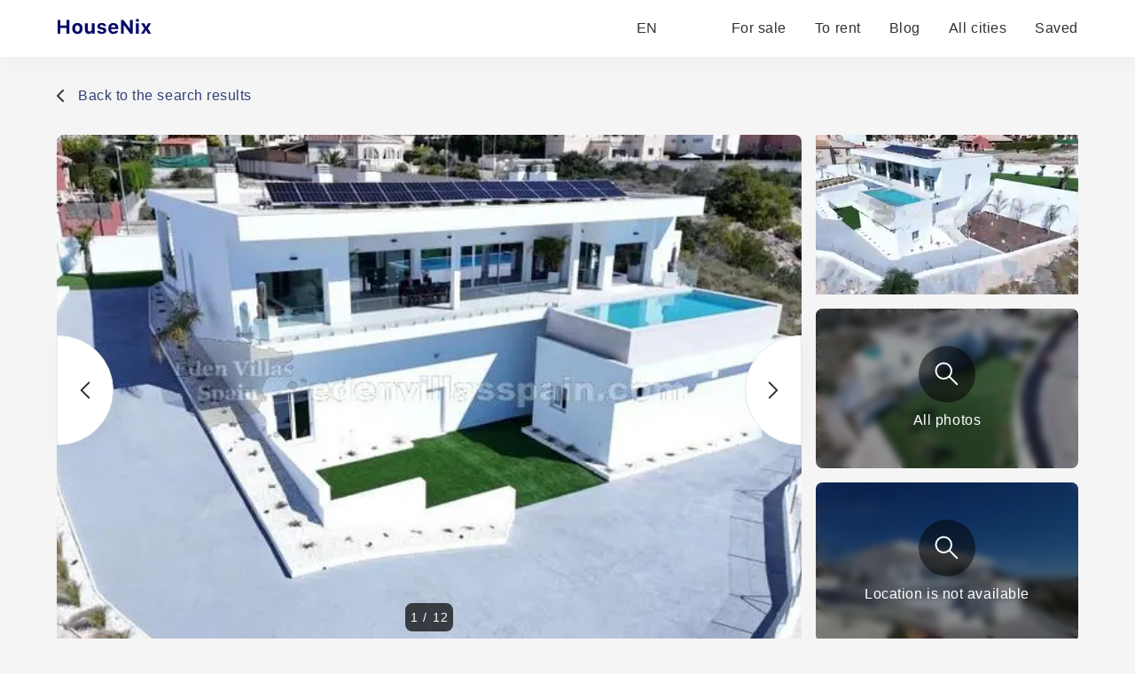

--- FILE ---
content_type: text/html; charset=utf-8
request_url: https://housenix.com/Spain/property/2-bedrooms-house-for-sale-in-Alacant-Spain-291793
body_size: 26132
content:
<!DOCTYPE html><html lang="en"><head><meta charSet="utf-8" data-next-head=""/><link rel="manifest" href="/site.webmanifest" data-next-head=""/><meta name="viewport" content="width=device-width, minimal-ui" data-next-head=""/><link rel="apple-touch-icon" sizes="180x180" href="/apple-touch-icon.png" data-next-head=""/><link rel="icon" type="image/png" sizes="32x32" href="/favicon-32x32.png" data-next-head=""/><link rel="icon" type="image/png" sizes="16x16" href="/favicon-16x16.png" data-next-head=""/><meta property="og:site_name" content="HouseNix" data-next-head=""/><meta name="description" content="This stunning new detached luxury villa, built in 2024, offers unparalleled views and is situated on a 1,320 m2 plot overlooking a protected natural park in the exclusive La Marina/Escuera urbanization. The property boasts high-quality construction materials and luxurious finishes, creating a modern and contemporary living space.

Spanning 215 m2 (273 m2 under roof), the villa features a master bedroom with a dressing room, ensuite bathroom, and exceptional views. There is also a second bedroom with a bathroom and breathtaking park views. The spacious living room includes a fireplace and overlooks the swimming pool and surrounding natural park. The fully fitted kitchen leads to a large terrace with an 8m x 4m swimming pool, perfect for outdoor entertaining.

With the possibility of adding a large duplex apartment on the lower ground floor, as well as an additional room on the upper ground floor, this property offers great expansion potential. The villa is equipped with a hot/cold air conditioning system adaptable to each room, a natural ventilation system, and additional heating in the rooms. Other features include a carport for 2 cars with an electric gate, video system, and ample storage space.

The property is conveniently located just 20 minutes from Alicante airport and 5 minutes from the beautiful sandy beach of La Marina. Residents can enjoy easy access to supermarkets, restaurants, bars, and other amenities in the surrounding area. With close proximity to major cities like Guardamar de Segura, Santa Pola, Elche, and Alicante, this villa offers a peaceful retreat within reach of vibrant city life.

At a price of 1,590,000, this exceptional luxury villa presents a unique opportunity to own a prestigious property in a prime location. The value of this home is reflected in its superior craftsmanship, picturesque views, and convenient access to the best that Alacant has to offer." data-next-head=""/><meta name="robots" content="index, follow" data-next-head=""/><link rel="canonical" href="https://housenix.com/Spain/property/2-bedrooms-house-for-sale-in-Alacant-Spain-291793" data-next-head=""/><link rel="alternate" href="https://housenix.com/Spain/property/2-bedrooms-house-for-sale-in-Alacant-Spain-291793" hrefLang="en" data-next-head=""/><link rel="alternate" href="https://housenix.com/Spain/property/2-bedrooms-house-for-sale-in-Alacant-Spain-291793" hrefLang="x-default" data-next-head=""/><link rel="alternate" href="https://housenix.com/es/Spain/property/2-bedrooms-house-for-sale-in-Alacant-Spain-291793" hrefLang="es" data-next-head=""/><link rel="alternate" href="https://housenix.com/de/Spain/property/2-bedrooms-house-for-sale-in-Alacant-Spain-291793" hrefLang="de" data-next-head=""/><link rel="alternate" href="https://housenix.com/fr/Spain/property/2-bedrooms-house-for-sale-in-Alacant-Spain-291793" hrefLang="fr" data-next-head=""/><link rel="alternate" href="https://housenix.com/ru/Spain/property/2-bedrooms-house-for-sale-in-Alacant-Spain-291793" hrefLang="ru" data-next-head=""/><link rel="alternate" href="https://housenix.com/sv/Spain/property/2-bedrooms-house-for-sale-in-Alacant-Spain-291793" hrefLang="sv" data-next-head=""/><link rel="alternate" href="https://housenix.com/it/Spain/property/2-bedrooms-house-for-sale-in-Alacant-Spain-291793" hrefLang="it" data-next-head=""/><link rel="alternate" href="https://housenix.com/pt/Spain/property/2-bedrooms-house-for-sale-in-Alacant-Spain-291793" hrefLang="pt" data-next-head=""/><link rel="alternate" href="https://housenix.com/fi/Spain/property/2-bedrooms-house-for-sale-in-Alacant-Spain-291793" hrefLang="fi" data-next-head=""/><link rel="alternate" href="https://housenix.com/tr/Spain/property/2-bedrooms-house-for-sale-in-Alacant-Spain-291793" hrefLang="tr" data-next-head=""/><link rel="alternate" href="https://housenix.com/nb/Spain/property/2-bedrooms-house-for-sale-in-Alacant-Spain-291793" hrefLang="nb" data-next-head=""/><title data-next-head="">2 bedrooms house for sale in Alacant, Spain</title><meta name="twitter:card" content="summary_large_image" data-next-head=""/><meta name="twitter:site" content="@kittenprop" data-next-head=""/><meta name="twitter:creator" content="@kittenprop" data-next-head=""/><meta property="og:url" content="https://housenix.com/Spain/property/2-bedrooms-house-for-sale-in-Alacant-Spain-291793" data-next-head=""/><meta property="og:title" content="2 bedrooms house for sale in Alacant, Spain" data-next-head=""/><meta property="og:description" content="This stunning new detached luxury villa, built in 2024, offers unparalleled views and is situated on a 1,320 m2 plot overlooking a protected natural park in the exclusive La Marina/Escuera urbanization. The property boasts high-quality construction materials and luxurious finishes, creating a modern and contemporary living space.

Spanning 215 m2 (273 m2 under roof), the villa features a master bedroom with a dressing room, ensuite bathroom, and exceptional views. There is also a second bedroom with a bathroom and breathtaking park views. The spacious living room includes a fireplace and overlooks the swimming pool and surrounding natural park. The fully fitted kitchen leads to a large terrace with an 8m x 4m swimming pool, perfect for outdoor entertaining.

With the possibility of adding a large duplex apartment on the lower ground floor, as well as an additional room on the upper ground floor, this property offers great expansion potential. The villa is equipped with a hot/cold air conditioning system adaptable to each room, a natural ventilation system, and additional heating in the rooms. Other features include a carport for 2 cars with an electric gate, video system, and ample storage space.

The property is conveniently located just 20 minutes from Alicante airport and 5 minutes from the beautiful sandy beach of La Marina. Residents can enjoy easy access to supermarkets, restaurants, bars, and other amenities in the surrounding area. With close proximity to major cities like Guardamar de Segura, Santa Pola, Elche, and Alicante, this villa offers a peaceful retreat within reach of vibrant city life.

At a price of 1,590,000, this exceptional luxury villa presents a unique opportunity to own a prestigious property in a prime location. The value of this home is reflected in its superior craftsmanship, picturesque views, and convenient access to the best that Alacant has to offer." data-next-head=""/><meta property="og:image" content="https://housenix.com/images/images/es/2024/22/07/14/HiBZ6_JBbuVlNKN6zJ53N.jpg" data-next-head=""/><script type="application/ld+json" data-next-head="">{"@context":"https://schema.org/","@type":"RealEstateListing","description":"This stunning new detached luxury villa, built in 2024, offers unparalleled views and is situated on a 1,320 m2 plot overlooking a protected natural park in the exclusive La Marina/Escuera urbanization. The property boasts high-quality construction materials and luxurious finishes, creating a modern and contemporary living space.\n\nSpanning 215 m2 (273 m2 under roof), the villa features a master bedroom with a dressing room, ensuite bathroom, and exceptional views. There is also a second bedroom with a bathroom and breathtaking park views. The spacious living room includes a fireplace and overlooks the swimming pool and surrounding natural park. The fully fitted kitchen leads to a large terrace with an 8m x 4m swimming pool, perfect for outdoor entertaining.\n\nWith the possibility of adding a large duplex apartment on the lower ground floor, as well as an additional room on the upper ground floor, this property offers great expansion potential. The villa is equipped with a hot/cold air conditioning system adaptable to each room, a natural ventilation system, and additional heating in the rooms. Other features include a carport for 2 cars with an electric gate, video system, and ample storage space.\n\nThe property is conveniently located just 20 minutes from Alicante airport and 5 minutes from the beautiful sandy beach of La Marina. Residents can enjoy easy access to supermarkets, restaurants, bars, and other amenities in the surrounding area. With close proximity to major cities like Guardamar de Segura, Santa Pola, Elche, and Alicante, this villa offers a peaceful retreat within reach of vibrant city life.\n\nAt a price of 1,590,000, this exceptional luxury villa presents a unique opportunity to own a prestigious property in a prime location. The value of this home is reflected in its superior craftsmanship, picturesque views, and convenient access to the best that Alacant has to offer.","disambiguatingDescription":"This stunning new detached luxury villa, built in 2024, offers unparalleled views and is situated on a 1,320 m2 plot overlooking a protected natural park in the exclusive La Marina/Escuera urbanization. The property boasts high-quality construction materials and luxurious finishes, creating a modern and contemporary living space.\n\nSpanning 215 m2 (273 m2 under roof), the villa features a master bedroom with a dressing room, ensuite bathroom, and exceptional views. There is also a second bedroom with a bathroom and breathtaking park views. The spacious living room includes a fireplace and overlooks the swimming pool and surrounding natural park. The fully fitted kitchen leads to a large terrace with an 8m x 4m swimming pool, perfect for outdoor entertaining.\n\nWith the possibility of adding a large duplex apartment on the lower ground floor, as well as an additional room on the upper ground floor, this property offers great expansion potential. The villa is equipped with a hot/cold air conditioning system adaptable to each room, a natural ventilation system, and additional heating in the rooms. Other features include a carport for 2 cars with an electric gate, video system, and ample storage space.\n\nThe property is conveniently located just 20 minutes from Alicante airport and 5 minutes from the beautiful sandy beach of La Marina. Residents can enjoy easy access to supermarkets, restaurants, bars, and other amenities in the surrounding area. With close proximity to major cities like Guardamar de Segura, Santa Pola, Elche, and Alicante, this villa offers a peaceful retreat within reach of vibrant city life.\n\nAt a price of 1,590,000, this exceptional luxury villa presents a unique opportunity to own a prestigious property in a prime location. The value of this home is reflected in its superior craftsmanship, picturesque views, and convenient access to the best that Alacant has to offer.","identifier":291793,"image":"https://housenix.com/images/images/es/2024/22/07/14/HiBZ6_JBbuVlNKN6zJ53N.jpg","mainEntityOfPage":"https://housenix.com/Spain/property/2-bedrooms-house-for-sale-in-Alacant-Spain-291793","name":"2 bedrooms house for sale in Alacant, Spain","url":"https://housenix.com/Spain/property/2-bedrooms-house-for-sale-in-Alacant-Spain-291793","potentialAction":{"@type":"ReadAction","target":"https://housenix.com/Spain/property/2-bedrooms-house-for-sale-in-Alacant-Spain-291793"},"numberOfBedrooms":2,"offers":{"@type":"Offer","url":"https://housenix.com/Spain/property/2-bedrooms-house-for-sale-in-Alacant-Spain-291793","priceCurrency":"EUR","price":1590000,"availability":"http://schema.org/InStock"},"datePosted":"2024-07-24T17:57:14.548Z"}</script><link rel="preload" as="image" imageSrcSet="/_next/image?url=https%3A%2F%2Fhousenix.com%2Fimages%2Fimages%2Fes%2F2024%2F22%2F07%2F14%2FHiBZ6_JBbuVlNKN6zJ53N.jpg&amp;w=1080&amp;q=75 1x, /_next/image?url=https%3A%2F%2Fhousenix.com%2Fimages%2Fimages%2Fes%2F2024%2F22%2F07%2F14%2FHiBZ6_JBbuVlNKN6zJ53N.jpg&amp;w=1920&amp;q=75 2x" data-next-head=""/><link rel="preload" href="/_next/static/css/2db8ff37643d4097.css" as="style"/><link rel="stylesheet" href="/_next/static/css/2db8ff37643d4097.css" data-n-g=""/><noscript data-n-css=""></noscript><script defer="" nomodule="" src="/_next/static/chunks/polyfills-42372ed130431b0a.js"></script><script src="/_next/static/chunks/webpack-b3ca768a13f7327f.js" defer=""></script><script src="/_next/static/chunks/framework-1506599bc21dcb74.js" defer=""></script><script src="/_next/static/chunks/main-08bb7f0cf094b78b.js" defer=""></script><script src="/_next/static/chunks/pages/_app-91b281a4427b9572.js" defer=""></script><script src="/_next/static/chunks/3796-4df0d5a8063a6038.js" defer=""></script><script src="/_next/static/chunks/5795-c949b97b56b62a3e.js" defer=""></script><script src="/_next/static/chunks/8748-dfe0b4dbf03d289e.js" defer=""></script><script src="/_next/static/chunks/7976-124b1e87e21db19b.js" defer=""></script><script src="/_next/static/chunks/pages/%5Bcountry%5D/property/%5Bid%5D-67d246dd22facd59.js" defer=""></script><script src="/_next/static/5E3xkYioZjgSOOYupFFPg/_buildManifest.js" defer=""></script><script src="/_next/static/5E3xkYioZjgSOOYupFFPg/_ssgManifest.js" defer=""></script></head><body><div id="__next"><header class="bg-white drop-shadow-primary fixed z-49 top-0 w-full shadow-[4px_4px_24px_rgba(0,0,0,0.04)]"><div class="px-25 xl:px-16 lg:px-8 sm:px-0 h-16 flex items-center text-base lg:h-12 md:text-base lg:mx-8 sm:mx-4 whitespace-nowrap"><a aria-label="Main page" href="/"><svg width="185" height="22" class="h-8 cursor-pointer" viewBox="0 0 185 22" fill="none" xmlns="http://www.w3.org/2000/svg"><path d="M14.3506 17H11.1064V10.5225H4.12402V17H0.879883V1.49902H4.12402V7.75098H11.1064V1.49902H14.3506V17ZM27.5671 15.6143C26.5359 16.71 25.1108 17.2578 23.2918 17.2578C21.4727 17.2578 20.044 16.71 19.0056 15.6143C17.9744 14.5186 17.4587 13.0039 17.4587 11.0703C17.4587 9.15104 17.978 7.64355 19.0164 6.54785C20.0619 5.44499 21.4871 4.89355 23.2918 4.89355C25.0964 4.89355 26.518 5.44499 27.5564 6.54785C28.602 7.64355 29.1248 9.15104 29.1248 11.0703C29.1248 13.0039 28.6056 14.5186 27.5671 15.6143ZM23.2918 14.7012C24.1225 14.7012 24.767 14.3861 25.2254 13.7559C25.6837 13.1185 25.9129 12.2233 25.9129 11.0703C25.9129 9.93164 25.6801 9.04362 25.2146 8.40625C24.7563 7.76888 24.1153 7.4502 23.2918 7.4502C22.461 7.4502 21.8165 7.76888 21.3582 8.40625C20.8998 9.04362 20.6707 9.93164 20.6707 11.0703C20.6707 12.2233 20.8962 13.1185 21.3474 13.7559C21.8058 14.3861 22.4539 14.7012 23.2918 14.7012ZM42.6421 5.15137V17H39.6128V15.0986H39.4195C38.8322 16.5381 37.6792 17.2578 35.9605 17.2578C34.6786 17.2578 33.6652 16.8711 32.9204 16.0977C32.1828 15.3171 31.814 14.2428 31.814 12.875V5.15137H34.94V12.0693C34.94 13.7165 35.6668 14.54 37.1206 14.54C37.8869 14.54 38.4777 14.3145 38.8931 13.8633C39.3085 13.4121 39.5161 12.7855 39.5161 11.9834V5.15137H42.6421ZM45.7503 8.63184C45.7503 7.50749 46.2014 6.60514 47.1038 5.9248C48.0133 5.2373 49.2057 4.89355 50.6809 4.89355C52.1848 4.89355 53.3629 5.19792 54.2151 5.80664C55.0745 6.41536 55.5471 7.28548 55.6331 8.41699H52.7434C52.6647 8.03027 52.4462 7.72949 52.0882 7.51465C51.7373 7.29264 51.2753 7.18164 50.7024 7.18164C50.1367 7.18164 49.6712 7.2998 49.3059 7.53613C48.9407 7.7653 48.7581 8.06608 48.7581 8.43848C48.7581 8.72493 48.887 8.96484 49.1448 9.1582C49.4026 9.3444 49.8072 9.49837 50.3587 9.62012L52.5823 10.1035C53.7353 10.3542 54.5768 10.7373 55.1067 11.2529C55.6438 11.7686 55.9124 12.4668 55.9124 13.3477C55.9124 14.5221 55.4326 15.4674 54.4729 16.1836C53.5133 16.8997 52.2529 17.2578 50.6917 17.2578C49.1305 17.2578 47.8951 16.9499 46.9856 16.334C46.0761 15.7181 45.5677 14.8408 45.4602 13.7021H48.511C48.7617 14.5472 49.51 14.9697 50.7561 14.9697C51.3649 14.9697 51.859 14.8551 52.2386 14.626C52.6181 14.3896 52.8079 14.0817 52.8079 13.7021C52.8079 13.4085 52.6897 13.1722 52.4534 12.9932C52.2171 12.807 51.8375 12.6566 51.3147 12.542L49.1663 12.0586C48.0133 11.8079 47.1539 11.4033 46.5882 10.8447C46.0296 10.279 45.7503 9.54134 45.7503 8.63184ZM63.8438 7.28906C63.1205 7.28906 62.5225 7.52181 62.0498 7.9873C61.5843 8.4528 61.323 9.06868 61.2657 9.83496H66.3145C66.2787 9.0472 66.0388 8.42773 65.5948 7.97656C65.1579 7.51823 64.5743 7.28906 63.8438 7.28906ZM66.3789 13.627H69.2901C69.0537 14.7513 68.4522 15.6393 67.4854 16.291C66.5258 16.9355 65.3226 17.2578 63.876 17.2578C62.0713 17.2578 60.6641 16.7207 59.6543 15.6465C58.6446 14.5651 58.1397 13.0612 58.1397 11.1348C58.1397 9.20833 58.6482 7.68652 59.6651 6.56934C60.682 5.45215 62.0713 4.89355 63.833 4.89355C65.5804 4.89355 66.9411 5.41992 67.9151 6.47266C68.8962 7.52539 69.3868 8.99349 69.3868 10.877V11.833H61.2549V11.9941C61.2764 12.875 61.5271 13.5732 62.0069 14.0889C62.4939 14.5973 63.1455 14.8516 63.962 14.8516C64.5778 14.8516 65.0935 14.7477 65.5088 14.54C65.9242 14.3252 66.2142 14.0208 66.3789 13.627ZM75.6102 17H72.5057V1.49902H75.2127L82.3455 11.1562H82.5389V1.49902H85.6434V17H82.9578L75.8035 7.2998H75.6102V17ZM89.3638 17V5.15137H92.4898V17H89.3638ZM90.9322 3.49707C90.3736 3.49707 89.926 3.35026 89.5894 3.05664C89.2528 2.76302 89.0845 2.38346 89.0845 1.91797C89.0845 1.44531 89.2528 1.06576 89.5894 0.779297C89.926 0.485677 90.3736 0.338867 90.9322 0.338867C91.4908 0.338867 91.9384 0.485677 92.275 0.779297C92.6116 1.06576 92.7798 1.44531 92.7798 1.91797C92.7798 2.38346 92.608 2.76302 92.2642 3.05664C91.9276 3.35026 91.4836 3.49707 90.9322 3.49707ZM100.754 13.1328H100.561L98.3587 17H95.0394L98.7562 11.1455L95.0179 5.15137H98.6058L100.701 9.04004H100.894L102.989 5.15137H106.405L102.688 11.0059L106.437 17H102.956L100.754 13.1328Z" fill="#050968"></path></svg></a><div class="flex items-center ml-auto"><div class="relative"><button class="flex items-center space-x-2 text-greyText hover:text-darkGrey"><span>EN</span><svg width="13" height="8" class="w-3 h-3" viewBox="0 0 13 8" fill="none" xmlns="http://www.w3.org/2000/svg"><path d="M1.3999 1.5L6.3999 6.5L11.3999 1.5" stroke-width="2" stroke-linecap="round" stroke-linejoin="round"></path></svg></button></div><ul class="flex items-center ml-8 bg-white justify-end h-6 md:hidden"><li class="ml-8 h-full flex items-center"><a class="text-greyText hover:border-b-2 border-green" href="/Spain">For sale</a></li><li class="ml-8 h-full flex items-center"><a class="text-greyText hover:border-b-2 border-green" href="/Spain/rent">To rent</a></li><li class="ml-8 h-full flex items-center"><a target="_blank" rel="noopener noreferrer" class="text-greyText hover:border-b-2 border-green" href="/blog">Blog</a></li><li class="ml-8 h-full flex items-center"><a class="text-greyText hover:border-b-2 border-green" href="/Spain/allStates">All cities</a></li><li class="ml-8 h-full flex items-center"><a rel="nofollow" class="text-greyText hover:border-b-2 border-green" href="/saved">Saved</a></li></ul></div></div><div class="hidden md:flex flex-col w-full h-full fixed z-48 bg-primary overflow-scroll pb-30 md:hidden"><ul class="w-full flex flex-col items-center mt-5"><li><a class="bg-white w-86 shadow-[4px_4px_24px_rgba(34,34,34,0.04)] rounded-lg mb-4" href="/Spain/"><div class="h-46 w-full relative"><img alt="For sale" loading="lazy" decoding="async" data-nimg="fill" class="rounded-lg" style="position:absolute;height:100%;width:100%;left:0;top:0;right:0;bottom:0;object-fit:fill;color:transparent" sizes="1440px, (max-width: 1024px) 800px, (max-width: 768px) 600px, (max-width: 575px) 400px" srcSet="/_next/image?url=https%3A%2F%2Fhousenix.com%2Fimages%2Fstatic%2Fsale_x600.jpg&amp;w=16&amp;q=80 16w, /_next/image?url=https%3A%2F%2Fhousenix.com%2Fimages%2Fstatic%2Fsale_x600.jpg&amp;w=32&amp;q=80 32w, /_next/image?url=https%3A%2F%2Fhousenix.com%2Fimages%2Fstatic%2Fsale_x600.jpg&amp;w=48&amp;q=80 48w, /_next/image?url=https%3A%2F%2Fhousenix.com%2Fimages%2Fstatic%2Fsale_x600.jpg&amp;w=64&amp;q=80 64w, /_next/image?url=https%3A%2F%2Fhousenix.com%2Fimages%2Fstatic%2Fsale_x600.jpg&amp;w=96&amp;q=80 96w, /_next/image?url=https%3A%2F%2Fhousenix.com%2Fimages%2Fstatic%2Fsale_x600.jpg&amp;w=128&amp;q=80 128w, /_next/image?url=https%3A%2F%2Fhousenix.com%2Fimages%2Fstatic%2Fsale_x600.jpg&amp;w=256&amp;q=80 256w, /_next/image?url=https%3A%2F%2Fhousenix.com%2Fimages%2Fstatic%2Fsale_x600.jpg&amp;w=384&amp;q=80 384w, /_next/image?url=https%3A%2F%2Fhousenix.com%2Fimages%2Fstatic%2Fsale_x600.jpg&amp;w=640&amp;q=80 640w, /_next/image?url=https%3A%2F%2Fhousenix.com%2Fimages%2Fstatic%2Fsale_x600.jpg&amp;w=750&amp;q=80 750w, /_next/image?url=https%3A%2F%2Fhousenix.com%2Fimages%2Fstatic%2Fsale_x600.jpg&amp;w=828&amp;q=80 828w, /_next/image?url=https%3A%2F%2Fhousenix.com%2Fimages%2Fstatic%2Fsale_x600.jpg&amp;w=1080&amp;q=80 1080w, /_next/image?url=https%3A%2F%2Fhousenix.com%2Fimages%2Fstatic%2Fsale_x600.jpg&amp;w=1200&amp;q=80 1200w, /_next/image?url=https%3A%2F%2Fhousenix.com%2Fimages%2Fstatic%2Fsale_x600.jpg&amp;w=1920&amp;q=80 1920w, /_next/image?url=https%3A%2F%2Fhousenix.com%2Fimages%2Fstatic%2Fsale_x600.jpg&amp;w=2048&amp;q=80 2048w, /_next/image?url=https%3A%2F%2Fhousenix.com%2Fimages%2Fstatic%2Fsale_x600.jpg&amp;w=3840&amp;q=80 3840w" src="/_next/image?url=https%3A%2F%2Fhousenix.com%2Fimages%2Fstatic%2Fsale_x600.jpg&amp;w=3840&amp;q=80"/></div><div class="h-18 w-86 px-3 py-2 flex flex-col items-center justify-center"><div class="text-avg mb-2">For sale</div><p class="text-center text-sm text-grey">Explore best real estate for sale</p></div></a></li><li><a class="bg-white w-86 shadow-[4px_4px_24px_rgba(34,34,34,0.04)] rounded-lg mb-4" href="/Spain/rent"><div class="h-46 w-full relative"><img alt="To rent" loading="lazy" decoding="async" data-nimg="fill" class="rounded-lg" style="position:absolute;height:100%;width:100%;left:0;top:0;right:0;bottom:0;object-fit:fill;color:transparent" sizes="1440px, (max-width: 1024px) 800px, (max-width: 768px) 600px, (max-width: 575px) 400px" srcSet="/_next/image?url=https%3A%2F%2Fhousenix.com%2Fimages%2Fstatic%2Frent_x600.jpg&amp;w=16&amp;q=80 16w, /_next/image?url=https%3A%2F%2Fhousenix.com%2Fimages%2Fstatic%2Frent_x600.jpg&amp;w=32&amp;q=80 32w, /_next/image?url=https%3A%2F%2Fhousenix.com%2Fimages%2Fstatic%2Frent_x600.jpg&amp;w=48&amp;q=80 48w, /_next/image?url=https%3A%2F%2Fhousenix.com%2Fimages%2Fstatic%2Frent_x600.jpg&amp;w=64&amp;q=80 64w, /_next/image?url=https%3A%2F%2Fhousenix.com%2Fimages%2Fstatic%2Frent_x600.jpg&amp;w=96&amp;q=80 96w, /_next/image?url=https%3A%2F%2Fhousenix.com%2Fimages%2Fstatic%2Frent_x600.jpg&amp;w=128&amp;q=80 128w, /_next/image?url=https%3A%2F%2Fhousenix.com%2Fimages%2Fstatic%2Frent_x600.jpg&amp;w=256&amp;q=80 256w, /_next/image?url=https%3A%2F%2Fhousenix.com%2Fimages%2Fstatic%2Frent_x600.jpg&amp;w=384&amp;q=80 384w, /_next/image?url=https%3A%2F%2Fhousenix.com%2Fimages%2Fstatic%2Frent_x600.jpg&amp;w=640&amp;q=80 640w, /_next/image?url=https%3A%2F%2Fhousenix.com%2Fimages%2Fstatic%2Frent_x600.jpg&amp;w=750&amp;q=80 750w, /_next/image?url=https%3A%2F%2Fhousenix.com%2Fimages%2Fstatic%2Frent_x600.jpg&amp;w=828&amp;q=80 828w, /_next/image?url=https%3A%2F%2Fhousenix.com%2Fimages%2Fstatic%2Frent_x600.jpg&amp;w=1080&amp;q=80 1080w, /_next/image?url=https%3A%2F%2Fhousenix.com%2Fimages%2Fstatic%2Frent_x600.jpg&amp;w=1200&amp;q=80 1200w, /_next/image?url=https%3A%2F%2Fhousenix.com%2Fimages%2Fstatic%2Frent_x600.jpg&amp;w=1920&amp;q=80 1920w, /_next/image?url=https%3A%2F%2Fhousenix.com%2Fimages%2Fstatic%2Frent_x600.jpg&amp;w=2048&amp;q=80 2048w, /_next/image?url=https%3A%2F%2Fhousenix.com%2Fimages%2Fstatic%2Frent_x600.jpg&amp;w=3840&amp;q=80 3840w" src="/_next/image?url=https%3A%2F%2Fhousenix.com%2Fimages%2Fstatic%2Frent_x600.jpg&amp;w=3840&amp;q=80"/></div><div class="h-18 w-86 px-3 py-2 flex flex-col items-center justify-center"><div class="text-avg mb-2">To rent</div><p class="text-center text-sm text-grey">Explore best rental real estate</p></div></a></li><li><a class="bg-white w-86 shadow-[4px_4px_24px_rgba(34,34,34,0.04)] rounded-lg mb-4" href="/blog/" target="_blank" rel="noopener noreferrer"><div class="h-46 w-full relative"><img alt="Blog" loading="lazy" decoding="async" data-nimg="fill" class="rounded-lg" style="position:absolute;height:100%;width:100%;left:0;top:0;right:0;bottom:0;object-fit:fill;color:transparent" sizes="1440px, (max-width: 1024px) 800px, (max-width: 768px) 600px, (max-width: 575px) 400px" srcSet="/_next/image?url=https%3A%2F%2Fhousenix.com%2Fimages%2Fstatic%2Fblog-img_x600.jpg&amp;w=16&amp;q=80 16w, /_next/image?url=https%3A%2F%2Fhousenix.com%2Fimages%2Fstatic%2Fblog-img_x600.jpg&amp;w=32&amp;q=80 32w, /_next/image?url=https%3A%2F%2Fhousenix.com%2Fimages%2Fstatic%2Fblog-img_x600.jpg&amp;w=48&amp;q=80 48w, /_next/image?url=https%3A%2F%2Fhousenix.com%2Fimages%2Fstatic%2Fblog-img_x600.jpg&amp;w=64&amp;q=80 64w, /_next/image?url=https%3A%2F%2Fhousenix.com%2Fimages%2Fstatic%2Fblog-img_x600.jpg&amp;w=96&amp;q=80 96w, /_next/image?url=https%3A%2F%2Fhousenix.com%2Fimages%2Fstatic%2Fblog-img_x600.jpg&amp;w=128&amp;q=80 128w, /_next/image?url=https%3A%2F%2Fhousenix.com%2Fimages%2Fstatic%2Fblog-img_x600.jpg&amp;w=256&amp;q=80 256w, /_next/image?url=https%3A%2F%2Fhousenix.com%2Fimages%2Fstatic%2Fblog-img_x600.jpg&amp;w=384&amp;q=80 384w, /_next/image?url=https%3A%2F%2Fhousenix.com%2Fimages%2Fstatic%2Fblog-img_x600.jpg&amp;w=640&amp;q=80 640w, /_next/image?url=https%3A%2F%2Fhousenix.com%2Fimages%2Fstatic%2Fblog-img_x600.jpg&amp;w=750&amp;q=80 750w, /_next/image?url=https%3A%2F%2Fhousenix.com%2Fimages%2Fstatic%2Fblog-img_x600.jpg&amp;w=828&amp;q=80 828w, /_next/image?url=https%3A%2F%2Fhousenix.com%2Fimages%2Fstatic%2Fblog-img_x600.jpg&amp;w=1080&amp;q=80 1080w, /_next/image?url=https%3A%2F%2Fhousenix.com%2Fimages%2Fstatic%2Fblog-img_x600.jpg&amp;w=1200&amp;q=80 1200w, /_next/image?url=https%3A%2F%2Fhousenix.com%2Fimages%2Fstatic%2Fblog-img_x600.jpg&amp;w=1920&amp;q=80 1920w, /_next/image?url=https%3A%2F%2Fhousenix.com%2Fimages%2Fstatic%2Fblog-img_x600.jpg&amp;w=2048&amp;q=80 2048w, /_next/image?url=https%3A%2F%2Fhousenix.com%2Fimages%2Fstatic%2Fblog-img_x600.jpg&amp;w=3840&amp;q=80 3840w" src="/_next/image?url=https%3A%2F%2Fhousenix.com%2Fimages%2Fstatic%2Fblog-img_x600.jpg&amp;w=3840&amp;q=80"/></div><div class="h-18 w-86 px-3 py-2 flex flex-col items-center justify-center"><div class="text-avg mb-2">Blog</div><p class="text-center text-sm text-grey">Our blog will help you with with buying and selling process</p></div></a></li></ul></div><div class="h-17 md:flex z-49 items-center justify-around bg-white w-full fixed bottom-0 text-sm text-grey hidden shadow-[0px_-3px_28px_rgba(0,0,0,0.03)] md:hidden"><button class="flex flex-col items-center group"><svg width="20" height="21" class="w-6 h-6 mb-1 stroke-darkGrey group-hover:stroke-breadscrums" viewBox="0 0 20 21" fill="none" xmlns="http://www.w3.org/2000/svg"><path d="M10.9823 1.764C10.631 1.49075 10.4553 1.35412 10.2613 1.3016C10.0902 1.25526 9.9098 1.25526 9.73865 1.3016C9.54468 1.35412 9.36902 1.49075 9.0177 1.764L2.23539 7.03912C1.78202 7.39175 1.55534 7.56806 1.39203 7.78886C1.24737 7.98444 1.1396 8.20478 1.07403 8.43905C1 8.70352 1 8.9907 1 9.56505V16.8C1 17.9201 1 18.4801 1.21799 18.908C1.40973 19.2843 1.71569 19.5903 2.09202 19.782C2.51984 20 3.0799 20 4.2 20H6.2C6.48003 20 6.62004 20 6.727 19.9455C6.82108 19.8976 6.89757 19.8211 6.9455 19.727C7 19.62 7 19.48 7 19.2V12.6C7 12.0399 7 11.7599 7.10899 11.546C7.20487 11.3578 7.35785 11.2049 7.54601 11.109C7.75992 11 8.03995 11 8.6 11H11.4C11.9601 11 12.2401 11 12.454 11.109C12.6422 11.2049 12.7951 11.3578 12.891 11.546C13 11.7599 13 12.0399 13 12.6V19.2C13 19.48 13 19.62 13.0545 19.727C13.1024 19.8211 13.1789 19.8976 13.273 19.9455C13.38 20 13.52 20 13.8 20H15.8C16.9201 20 17.4802 20 17.908 19.782C18.2843 19.5903 18.5903 19.2843 18.782 18.908C19 18.4801 19 17.9201 19 16.8V9.56505C19 8.9907 19 8.70352 18.926 8.43905C18.8604 8.20478 18.7526 7.98444 18.608 7.78886C18.4447 7.56806 18.218 7.39175 17.7646 7.03913L10.9823 1.764Z" stroke-width="2" stroke-linecap="round" stroke-linejoin="round"></path></svg><span class="group-hover:text-breadscrums">Home</span></button><button class="flex flex-col items-center group"><svg width="18" height="22" class="w-6 h-6 mb-1 stroke-darkGrey group-hover:stroke-breadscrums" viewBox="0 0 18 22" fill="none" xmlns="http://www.w3.org/2000/svg"><path d="M9 12C10.6569 12 12 10.6569 12 9C12 7.34315 10.6569 6 9 6C7.34315 6 6 7.34315 6 9C6 10.6569 7.34315 12 9 12Z" stroke-width="2" stroke-linecap="round" stroke-linejoin="round"></path><path d="M9 21C13 17 17 13.4183 17 9C17 4.58172 13.4183 1 9 1C4.58172 1 1 4.58172 1 9C1 13.4183 5 17 9 21Z" stroke-width="2" stroke-linecap="round" stroke-linejoin="round"></path></svg><span class="group-hover:text-breadscrums">All cities</span></button><button class="flex flex-col items-center group"><svg width="22" height="21" class="stroke-darkGrey transition w-6 h-6 mb-1 group-hover:stroke-breadscrums" viewBox="0 0 22 21" fill="none" xmlns="http://www.w3.org/2000/svg"><path fill-rule="evenodd" clip-rule="evenodd" d="M10.9932 4.13581C8.9938 1.7984 5.65975 1.16964 3.15469 3.31001C0.649644 5.45038 0.296968 9.02898 2.2642 11.5604C3.89982 13.6651 8.84977 18.1041 10.4721 19.5408C10.6536 19.7016 10.7444 19.7819 10.8502 19.8135C10.9426 19.8411 11.0437 19.8411 11.1361 19.8135C11.2419 19.7819 11.3327 19.7016 11.5142 19.5408C13.1365 18.1041 18.0865 13.6651 19.7221 11.5604C21.6893 9.02898 21.3797 5.42787 18.8316 3.31001C16.2835 1.19216 12.9925 1.7984 10.9932 4.13581Z" stroke-width="2" stroke-linecap="round" stroke-linejoin="round"></path></svg><span class="group-hover:text-breadscrums">Saved</span></button><button class="flex flex-col items-center group"><svg width="20" height="14" viewBox="0 0 20 14" fill="none" xmlns="http://www.w3.org/2000/svg" class="w-6 h-6 mb-1 stroke-darkGrey group-hover:stroke-breadscrums"><path d="M1 7H19M1 1H19M1 13H19" stroke-width="2" stroke-linecap="round" stroke-linejoin="round"></path></svg><span class="group-hover:text-breadscrums">Other</span></button></div></header><div class="mt-24 lg:mt-20 min-h-[70vh]"><div class="px-25 xl:px-16 lg:px-8 sm:px-0 md:px-0 sm:px-0 "><div class="h-17 md:flex items-center justify-center bg-white w-full fixed bottom-0 text-grey hidden z-49 text-base shadow-[0px_-3px_28px_rgba(0,0,0,0.03)]"><button class="flex justify-center items-center w-67 h-13 border-2 border-grey hover:border-darkGreen rounded-[100px] w-1/3 sm:w-full transition hover:text-white hover:bg-darkGreen rounded-lg mr-2 sm:ml-4"><svg width="22" height="21" class="stroke-darkGrey transition mr-2 fill-white" viewBox="0 0 22 21" fill="none" xmlns="http://www.w3.org/2000/svg"><path fill-rule="evenodd" clip-rule="evenodd" d="M10.9932 4.13581C8.9938 1.7984 5.65975 1.16964 3.15469 3.31001C0.649644 5.45038 0.296968 9.02898 2.2642 11.5604C3.89982 13.6651 8.84977 18.1041 10.4721 19.5408C10.6536 19.7016 10.7444 19.7819 10.8502 19.8135C10.9426 19.8411 11.0437 19.8411 11.1361 19.8135C11.2419 19.7819 11.3327 19.7016 11.5142 19.5408C13.1365 18.1041 18.0865 13.6651 19.7221 11.5604C21.6893 9.02898 21.3797 5.42787 18.8316 3.31001C16.2835 1.19216 12.9925 1.7984 10.9932 4.13581Z" stroke-width="2" stroke-linecap="round" stroke-linejoin="round"></path></svg>Save</button><button class="flex justify-center items-center w-67 h-13 border-2 border-grey hover:border-darkGreen rounded-[100px] w-1/3 sm:w-full transition hover:text-white hover:bg-darkGreen rounded-lg sm:mr-4">Contact publisher</button></div><div class="mb-8 md:px-4 md:mb-4 md:-mt-4"><a class="flex items-center cursor-pointer" href="/Spain/Alacant"><svg width="8" height="14" class="mr-4" viewBox="0 0 8 14" fill="none" xmlns="http://www.w3.org/2000/svg"><path d="M7 13L1 7L7 1" stroke="#313131" stroke-width="2" stroke-linecap="round" stroke-linejoin="round"></path></svg><span class="text-breadscrums">Back to the search results</span></a></div><div class="mb-8 flex justify-center z-10 md:mb-5"><div class="w-230 h-144 sm:h-80 megaSm:h-59 lg:h-104 mr-4 relative flex justify-center cursor-pointer md:mr-0"><div class="z-45 w-full h-full justify-between flex items-center absolute"><button disabled="" class="w-16 h-31 bg-white border flex items-center justify-center shadow-[4px_4px_24px_rgba(34,34,34,0.04)] rounded-r-[400px] md:hidden z-45" aria-label="Previous image"><svg width="12" height="20" viewBox="0 0 12 20" fill="none" xmlns="http://www.w3.org/2000/svg" class=""><path d="M10.25 18.5L1.75 10L10.25 1.5" stroke="#313131" stroke-width="2" stroke-linecap="round" stroke-linejoin="round"></path></svg></button><button class="w-16 h-31 bg-white border flex items-center justify-center shadow-[4px_4px_24px_rgba(34,34,34,0.04)] rounded-l-[400px] md:hidden z-45" aria-label="Next image"><svg width="12" height="20" viewBox="0 0 12 20" fill="none" xmlns="http://www.w3.org/2000/svg" class=""><path d="M1.75 18.5L10.25 10L1.75 1.5" stroke="#313131" stroke-width="2" stroke-linecap="round" stroke-linejoin="round"></path></svg></button></div><div class="transparent-black-7 py-1.5 px-1.5 text-sm rounded-lg text-white flex items-center justify-center absolute bottom-4 z-45"><span class="mr-1.5">1</span>/<span class="ml-1.5">12</span></div><img alt="2 bedrooms house for sale in Alacant, Spain" draggable="false" width="920" height="580" decoding="async" data-nimg="1" class="z-41 absolute rounded-lg transition-all md:rounded-none object-cover w-full h-full" style="color:transparent" srcSet="/_next/image?url=https%3A%2F%2Fhousenix.com%2Fimages%2Fimages%2Fes%2F2024%2F22%2F07%2F14%2FHiBZ6_JBbuVlNKN6zJ53N.jpg&amp;w=1080&amp;q=75 1x, /_next/image?url=https%3A%2F%2Fhousenix.com%2Fimages%2Fimages%2Fes%2F2024%2F22%2F07%2F14%2FHiBZ6_JBbuVlNKN6zJ53N.jpg&amp;w=1920&amp;q=75 2x" src="/_next/image?url=https%3A%2F%2Fhousenix.com%2Fimages%2Fimages%2Fes%2F2024%2F22%2F07%2F14%2FHiBZ6_JBbuVlNKN6zJ53N.jpg&amp;w=1920&amp;q=75"/></div><div class="md:hidden"><div class="relative cursor-pointer w-74 h-45 lg:h-32 rounded-lg mb-4"><img alt="second image" draggable="false" loading="lazy" width="300" height="200" decoding="async" data-nimg="1" class="transition duration-300 object-cover w-full h-full" style="color:transparent" srcSet="/_next/image?url=https%3A%2F%2Fhousenix.com%2Fimages%2Fimages%2Fes%2F2024%2F22%2F07%2F14%2Fl13caYhJ322KOci-mdr3v.jpg&amp;w=384&amp;q=10 1x, /_next/image?url=https%3A%2F%2Fhousenix.com%2Fimages%2Fimages%2Fes%2F2024%2F22%2F07%2F14%2Fl13caYhJ322KOci-mdr3v.jpg&amp;w=640&amp;q=10 2x" src="/_next/image?url=https%3A%2F%2Fhousenix.com%2Fimages%2Fimages%2Fes%2F2024%2F22%2F07%2F14%2Fl13caYhJ322KOci-mdr3v.jpg&amp;w=640&amp;q=10"/></div><div class="w-74 h-45 lg:h-32 mb-4 relative"><div class="z-45 w-full h-full rounded-lg absolute backdrop-blur-sm transparent-black-4 flex flex-col justify-center items-center cursor-pointer"><button class="w-16 h-16 transparent-black-5 rounded-[100px] flex justify-center items-center mb-2 transition duration-300 hover:bg-darkGreen" aria-label="View all images"><svg width="30" height="30" class="" viewBox="0 0 30 30" fill="none" xmlns="http://www.w3.org/2000/svg"><path d="M11.25 20C16.0825 20 20 16.0825 20 11.25C20 6.41751 16.0825 2.5 11.25 2.5C6.41751 2.5 2.5 6.41751 2.5 11.25C2.5 16.0825 6.41751 20 11.25 20Z" stroke="white" stroke-width="2" stroke-linecap="round" stroke-linejoin="round"></path><path d="M26.25 26.25L17.5 17.5" stroke="white" stroke-width="2" stroke-linecap="round" stroke-linejoin="round"></path></svg></button><p class="text-white">All photos</p></div><img alt="third image" draggable="false" loading="lazy" width="300" height="200" decoding="async" data-nimg="1" class="rounded-lg z-41 object-cover w-full h-full" style="color:transparent" srcSet="/_next/image?url=https%3A%2F%2Fhousenix.com%2Fimages%2Fimages%2Fes%2F2024%2F22%2F07%2F14%2F0baHvACE-EwfojZdsolN5.jpg&amp;w=384&amp;q=10 1x, /_next/image?url=https%3A%2F%2Fhousenix.com%2Fimages%2Fimages%2Fes%2F2024%2F22%2F07%2F14%2F0baHvACE-EwfojZdsolN5.jpg&amp;w=640&amp;q=10 2x" src="/_next/image?url=https%3A%2F%2Fhousenix.com%2Fimages%2Fimages%2Fes%2F2024%2F22%2F07%2F14%2F0baHvACE-EwfojZdsolN5.jpg&amp;w=640&amp;q=10"/></div><div class="w-74 h-45 lg:h-32 relative"><div class="z-45 w-full h-full rounded-lg absolute backdrop-blur-sm transparent-black-4 flex flex-col justify-center items-center cursor-pointer"><button class="w-16 h-16 transparent-black-5 rounded-[100px] flex justify-center items-center mb-2 transition duration-300 hover:bg-darkGreen" disabled="" aria-label="View on map"><svg width="30" height="30" class="" viewBox="0 0 30 30" fill="none" xmlns="http://www.w3.org/2000/svg"><path d="M11.25 20C16.0825 20 20 16.0825 20 11.25C20 6.41751 16.0825 2.5 11.25 2.5C6.41751 2.5 2.5 6.41751 2.5 11.25C2.5 16.0825 6.41751 20 11.25 20Z" stroke="white" stroke-width="2" stroke-linecap="round" stroke-linejoin="round"></path><path d="M26.25 26.25L17.5 17.5" stroke="white" stroke-width="2" stroke-linecap="round" stroke-linejoin="round"></path></svg></button><p class="text-white text-center">Location is not available</p></div><img alt="third image" draggable="false" loading="lazy" width="300" height="200" decoding="async" data-nimg="1" class="z-41 rounded-lg object-cover w-full h-full" style="color:transparent" srcSet="/_next/image?url=https%3A%2F%2Fhousenix.com%2Fimages%2Fimages%2Fes%2F2024%2F22%2F07%2F14%2Fp2TjhS68sJztW7QRmpLKT.jpg&amp;w=384&amp;q=10 1x, /_next/image?url=https%3A%2F%2Fhousenix.com%2Fimages%2Fimages%2Fes%2F2024%2F22%2F07%2F14%2Fp2TjhS68sJztW7QRmpLKT.jpg&amp;w=640&amp;q=10 2x" src="/_next/image?url=https%3A%2F%2Fhousenix.com%2Fimages%2Fimages%2Fes%2F2024%2F22%2F07%2F14%2Fp2TjhS68sJztW7QRmpLKT.jpg&amp;w=640&amp;q=10"/></div></div></div><div class="flex justify-center"><div class="w-230 sm:w-full mr-4 md:mr-0"><div class="flex justify-between items-center text-2.7xl font-medium mb-2 md:flex-col-reverse md:items-start md:px-4"><h1 class="w-full overflow-hidden text-ellipsis max-h-20 mr-2 sm:mr-0 md:text-avg sm:max-h-12">2 bedrooms house for sale in Alacant, Spain</h1><span class="mr-2 sm:mr-0 font-bold text-2.7xl whitespace-nowrap md:mb-2.5">1 590 000€</span></div><div class="flex items-center mb-8 md:text-base md:border-b md:pb-4 md:mb-4 md:px-4"><svg width="18" height="22" class="mr-3 stroke-black" viewBox="0 0 18 22" fill="none" xmlns="http://www.w3.org/2000/svg"><path d="M9 12C10.6569 12 12 10.6569 12 9C12 7.34315 10.6569 6 9 6C7.34315 6 6 7.34315 6 9C6 10.6569 7.34315 12 9 12Z" stroke-width="2" stroke-linecap="round" stroke-linejoin="round"></path><path d="M9 21C13 17 17 13.4183 17 9C17 4.58172 13.4183 1 9 1C4.58172 1 1 4.58172 1 9C1 13.4183 5 17 9 21Z" stroke-width="2" stroke-linecap="round" stroke-linejoin="round"></path></svg><p class="text-base">Alacant</p></div><div><div class="mb-5 md:px-4 md:mb-4"><div class="text-lg font-bold w-max relative z-1 "><h2 class="z-1 relative">Features</h2><div class="z-0 w-full h-2.5 absolute top-4 left-1 bg-lightGreen"></div></div></div><ul class="list-disc ml-5 mb-2 md:ml-3 md:px-4 mb-6"><li>273 m² surface area (2939 sqFt)</li><li>2 bedrooms</li><li>Swimming pool</li><li>Cupboards</li><li>1320 m² of land (14208 sqFt)</li><li>2 bathrooms</li><li>Terrace</li><li>Air conditioning</li><li>3 rooms</li><li>Collective central heating</li><li>Fireplace</li><li>Equipped separate kitchen</li></ul><div class="mb-4 md:px-4 md:mb-3"><div class="text-lg font-bold w-max relative z-1 "><h2 class="z-1 relative">Investment Breakdown</h2><div class="z-0 w-full h-2.5 absolute top-4 left-1 bg-lightGreen"></div></div></div><div class="ml-1.5 md:ml-0 md:px-4 mb-5 md:mb-6 flex-1 grid grid-cols-4 gap-3"><div><p class="text-gray-500 text-sm">Gross Yield:</p><p class="text-green-600 text-lg font-semibold">-</p></div><div><p class="text-gray-500 text-sm">Time to pay off with rent:</p><p class="text-gray-800 text-lg font-semibold">-</p></div><div><p class="text-gray-500 text-sm">Price Difference:</p><p class="text-gray-800 text-lg font-semibold">-</p></div><div><p class="text-gray-500 text-sm">Expected Rent:</p><p class="text-gray-800 text-lg font-semibold">-</p></div></div><div class="mb-5 md:px-4 md:mb-4"><div class="text-lg font-bold w-max relative z-1 "><h2 class="z-1 relative">Property description</h2><div class="z-0 w-full h-2.5 absolute top-4 left-1 bg-lightGreen"></div></div></div><p class="ml-1.5 md:ml-0 md:px-4 mb-5 md:mb-6">This stunning new detached luxury villa, built in 2024, offers unparalleled views and is situated on a 1,320 m2 plot overlooking a protected natural park in the exclusive La Marina/Escuera urbanization. The property boasts high-quality construction materials and luxurious finishes, creating a modern and contemporary living space.

Spanning 215 m2 (273 m2 under roof), the villa features a master bedroom with a dressing room, ensuite bathroom, and exceptional views. There is also a second bedroom with a bathroom and breathtaking park views. The spacious living room includes a fireplace and overlooks the swimming pool and surrounding natural park. The fully fitted kitchen leads to a large terrace with an 8m x 4m swimming pool, perfect for outdoor entertaining.

With the possibility of adding a large duplex apartment on the lower ground floor, as well as an additional room on the upper ground floor, this property offers great expansion potential. The villa is equipped with a hot/cold air conditioning system adaptable to each room, a natural ventilation system, and additional heating in the rooms. Other features include a carport for 2 cars with an electric gate, video system, and ample storage space.

The property is conveniently located just 20 minutes from Alicante airport and 5 minutes from the beautiful sandy beach of La Marina. Residents can enjoy easy access to supermarkets, restaurants, bars, and other amenities in the surrounding area. With close proximity to major cities like Guardamar de Segura, Santa Pola, Elche, and Alicante, this villa offers a peaceful retreat within reach of vibrant city life.

At a price of 1,590,000, this exceptional luxury villa presents a unique opportunity to own a prestigious property in a prime location. The value of this home is reflected in its superior craftsmanship, picturesque views, and convenient access to the best that Alacant has to offer.</p></div><div class="mb-5 md:px-4 md:mb-4"><div class="text-lg font-bold w-max relative z-1 "><h2 class="z-1 relative">Location</h2><div class="z-0 w-full h-2.5 absolute top-4 left-1 bg-lightGreen"></div></div></div><div class="flex items-center mb-8 md:text-base md:border-b md:pb-4 md:mb-4 md:px-4"><svg width="18" height="22" class="mr-3 stroke-black" viewBox="0 0 18 22" fill="none" xmlns="http://www.w3.org/2000/svg"><path d="M9 12C10.6569 12 12 10.6569 12 9C12 7.34315 10.6569 6 9 6C7.34315 6 6 7.34315 6 9C6 10.6569 7.34315 12 9 12Z" stroke-width="2" stroke-linecap="round" stroke-linejoin="round"></path><path d="M9 21C13 17 17 13.4183 17 9C17 4.58172 13.4183 1 9 1C4.58172 1 1 4.58172 1 9C1 13.4183 5 17 9 21Z" stroke-width="2" stroke-linecap="round" stroke-linejoin="round"></path></svg><p class="text-base">Alacant</p></div></div><div class="flex flex-col justify-around items-center w-74 h-55 bg-white p-2 text-lg text-grey md:hidden"><button class="flex justify-center items-center w-67 h-13 border-2 border-grey hover:border-darkGreen rounded-[100px] w-full transition hover:text-white hover:bg-darkGreen">Contact publisher</button><button class="flex justify-center items-center w-67 h-13 border-2 border-grey hover:border-darkGreen rounded-[100px] w-full transition hover:text-white hover:bg-darkGreen"><svg width="22" height="21" class="stroke-darkGrey transition mr-2 fill-white" viewBox="0 0 22 21" fill="none" xmlns="http://www.w3.org/2000/svg"><path fill-rule="evenodd" clip-rule="evenodd" d="M10.9932 4.13581C8.9938 1.7984 5.65975 1.16964 3.15469 3.31001C0.649644 5.45038 0.296968 9.02898 2.2642 11.5604C3.89982 13.6651 8.84977 18.1041 10.4721 19.5408C10.6536 19.7016 10.7444 19.7819 10.8502 19.8135C10.9426 19.8411 11.0437 19.8411 11.1361 19.8135C11.2419 19.7819 11.3327 19.7016 11.5142 19.5408C13.1365 18.1041 18.0865 13.6651 19.7221 11.5604C21.6893 9.02898 21.3797 5.42787 18.8316 3.31001C16.2835 1.19216 12.9925 1.7984 10.9932 4.13581Z" stroke-width="2" stroke-linecap="round" stroke-linejoin="round"></path></svg>Save</button><button class="flex justify-center items-center w-67 h-13 border-2 border-grey hover:border-darkGreen rounded-[100px] w-full transition hover:text-white hover:bg-darkGreen"><svg width="21" height="20" viewBox="0 0 21 20" class="mr-2 stroke-grey" fill="none" xmlns="http://www.w3.org/2000/svg"><path d="M19.2914 10.6075C19.5355 10.3982 19.6575 10.2936 19.7023 10.1691C19.7415 10.0598 19.7415 9.94028 19.7023 9.83101C19.6575 9.70651 19.5355 9.60189 19.2914 9.39264L10.8206 2.13202C10.4004 1.77182 10.1903 1.59172 10.0124 1.58731C9.8578 1.58348 9.71012 1.6514 9.61242 1.77128C9.5 1.90921 9.5 2.18595 9.5 2.73942V7.03468C7.36532 7.40813 5.41159 8.4898 3.95971 10.1139C2.37682 11.8846 1.50123 14.176 1.5 16.551V17.163C2.54934 15.8989 3.85951 14.8766 5.34076 14.166C6.6467 13.5395 8.05842 13.1684 9.5 13.0706V17.2607C9.5 17.8141 9.5 18.0909 9.61242 18.2288C9.71012 18.3487 9.8578 18.4166 10.0124 18.4128C10.1903 18.4084 10.4004 18.2283 10.8206 17.8681L19.2914 10.6075Z" stroke-width="2" stroke-linecap="round" stroke-linejoin="round"></path></svg>Share</button>Date added: 24.07.2024</div></div><div class="mb-5 md:px-4 md:mb-4"><div class="text-lg font-bold w-max relative z-1 "><h2 class="z-1 relative">More properties for you</h2><div class="z-0 w-full h-2.5 absolute top-4 left-1 bg-lightGreen"></div></div></div><div class="flex flex-wrap justify-center mb-12 md:mb-0 md:px-4 mb-15"><div class="h-102 w-95 md:w-full md:h-132 sm:w-86 sm:h-102 bg-white rounded-lg relative flex flex-col cursor-pointer shadow-[4px_4px_24px_rgba(34,34,34,0.04)] mb-4 mx-2"><button class="z-48 bg-white rounded-xl w-10 h-10 flex items-center justify-center absolute top-2 right-3 cursor-pointer" id="like-352925" aria-label="Save property 352925"><svg width="22" height="21" class="stroke-darkGrey transition transition" viewBox="0 0 22 21" fill="none" xmlns="http://www.w3.org/2000/svg"><path fill-rule="evenodd" clip-rule="evenodd" d="M10.9932 4.13581C8.9938 1.7984 5.65975 1.16964 3.15469 3.31001C0.649644 5.45038 0.296968 9.02898 2.2642 11.5604C3.89982 13.6651 8.84977 18.1041 10.4721 19.5408C10.6536 19.7016 10.7444 19.7819 10.8502 19.8135C10.9426 19.8411 11.0437 19.8411 11.1361 19.8135C11.2419 19.7819 11.3327 19.7016 11.5142 19.5408C13.1365 18.1041 18.0865 13.6651 19.7221 11.5604C21.6893 9.02898 21.3797 5.42787 18.8316 3.31001C16.2835 1.19216 12.9925 1.7984 10.9932 4.13581Z" stroke-width="2" stroke-linecap="round" stroke-linejoin="round"></path></svg></button><a title="4 bedrooms other for sale in Alacant, Spain" href="/Spain/property/4-bedrooms-other-for-sale-in-Alacant-Spain-352925"><div class="w-full h-64 md:h-92 sm:h-64 rounded-lg relative"><img alt="4 bedrooms other for sale in Alacant, Spain" title="4 bedrooms other for sale in Alacant, Spain" draggable="false" loading="lazy" width="380" height="256" decoding="async" data-nimg="1" class="rounded-lg w-full h-full" style="color:transparent;object-fit:cover" srcSet="/_next/image?url=https%3A%2F%2Fhousenix.com%2Fimages%2Fimages%2Fes%2F2024%2F21%2F11%2F12%2Ffp63kDOV8SrPKk6K3YwEZ.jpg&amp;w=384&amp;q=30 1x, /_next/image?url=https%3A%2F%2Fhousenix.com%2Fimages%2Fimages%2Fes%2F2024%2F21%2F11%2F12%2Ffp63kDOV8SrPKk6K3YwEZ.jpg&amp;w=828&amp;q=30 2x" src="/_next/image?url=https%3A%2F%2Fhousenix.com%2Fimages%2Fimages%2Fes%2F2024%2F21%2F11%2F12%2Ffp63kDOV8SrPKk6K3YwEZ.jpg&amp;w=828&amp;q=30"/></div><div class="p-3"><p class="flex items-center"><span class="mr-2 font-bold text-2.7xl mb-2.5">830 000€</span></p><h3 class="mb-2 h-12 text-avg font-medium text-ellipsis overflow-hidden">4 bedrooms other for sale in Alacant, Spain</h3><div class="flex w-full whitespace-nowrap"><p class="flex p-2 mr-2 rounded-lg items-center bg-lightBlue"><svg width="16" height="2" viewBox="0 0 16 2" class="mr-2 stroke-black"><path d="M1 1H15" stroke="#313131" stroke-width="2" stroke-linecap="round" stroke-linejoin="round"></path></svg><span>Other</span></p><p class="flex p-2 mr-2 rounded-lg items-center bg-lightOrange"><svg width="22" height="22" class="mr-2 " viewBox="0 0 22 22" fill="none" xmlns="http://www.w3.org/2000/svg"><path d="M21.1907 7.28753C21.1766 7.68781 21.0087 8.06726 20.7219 8.3469L8.30945 20.75C8.17084 20.8901 8.00584 21.0012 7.82401 21.0771C7.64217 21.1529 7.4471 21.192 7.25007 21.192C7.05304 21.192 6.85797 21.1529 6.67614 21.0771C6.4943 21.0012 6.3293 20.8901 6.1907 20.75L1.25007 15.8094C1.11005 15.6708 0.998888 15.5058 0.923027 15.324C0.847165 15.1421 0.808105 14.9471 0.808105 14.75C0.808105 14.553 0.847165 14.3579 0.923027 14.1761C0.998888 13.9943 1.11005 13.8293 1.25007 13.6907L3.3032 11.6375C3.37329 11.5688 3.46754 11.5303 3.5657 11.5303C3.66385 11.5303 3.7581 11.5688 3.8282 11.6375L7.0907 14.9094C7.23569 15.0454 7.42628 15.1223 7.62507 15.125C7.73372 15.1253 7.84113 15.102 7.93987 15.0566C8.03861 15.0113 8.12633 14.9451 8.19695 14.8625C8.31793 14.7128 8.37915 14.5236 8.36876 14.3314C8.35837 14.1392 8.27712 13.9577 8.1407 13.8219L4.88757 10.5782C4.81886 10.5081 4.78037 10.4138 4.78037 10.3156C4.78037 10.2175 4.81886 10.1232 4.88757 10.0532L6.6782 8.26253C6.74829 8.19382 6.84254 8.15533 6.9407 8.15533C7.03885 8.15533 7.1331 8.19382 7.2032 8.26253L10.4657 11.5344C10.6107 11.6704 10.8013 11.7473 11.0001 11.75C11.1087 11.7503 11.2161 11.727 11.3149 11.6817C11.4136 11.6363 11.5013 11.5701 11.5719 11.4875C11.6929 11.3378 11.7541 11.1486 11.7438 10.9564C11.7334 10.7642 11.6521 10.5827 11.5157 10.4469L8.26257 7.20315C8.19386 7.13305 8.15537 7.03881 8.15537 6.94065C8.15537 6.84249 8.19386 6.74825 8.26257 6.67815L10.0532 4.88753C10.1233 4.81882 10.2175 4.78033 10.3157 4.78033C10.4139 4.78033 10.5081 4.81882 10.5782 4.88753L13.8407 8.1594C13.9857 8.29542 14.1763 8.37232 14.3751 8.37503C14.4837 8.3753 14.5911 8.35197 14.6899 8.30665C14.7886 8.26133 14.8763 8.19509 14.9469 8.11252C15.0679 7.96283 15.1291 7.7736 15.1188 7.58141C15.1084 7.38921 15.0271 7.20768 14.8907 7.0719L11.6376 3.82815C11.5689 3.75805 11.5304 3.66381 11.5304 3.56565C11.5304 3.46749 11.5689 3.37325 11.6376 3.30315L13.6907 1.25003C13.9731 0.971773 14.3536 0.815796 14.7501 0.815796C15.1465 0.815796 15.5271 0.971773 15.8094 1.25003L20.7501 6.19065C20.894 6.3341 21.0072 6.5053 21.083 6.69385C21.1587 6.88241 21.1954 7.08438 21.1907 7.28753Z" fill="#313131"></path></svg><span>400m2</span></p><p class="flex p-2 mr-2 rounded-lg items-center bg-lightGreen mr-0"><svg width="20" height="17" class="mr-2 " viewBox="0 0 20 17" fill="none" xmlns="http://www.w3.org/2000/svg"><path d="M17.25 7C17.9503 6.99997 18.6242 7.26709 19.1343 7.74689C19.6444 8.22669 19.9522 8.88302 19.995 9.582L20 9.75V16.25C19.9999 16.44 19.9278 16.6229 19.798 16.7618C19.6683 16.9006 19.4907 16.9851 19.3011 16.998C19.1115 17.011 18.9241 16.9515 18.7767 16.8316C18.6293 16.7117 18.5329 16.5402 18.507 16.352L18.5 16.25V14H1.5V16.25C1.49999 16.4312 1.43436 16.6063 1.31523 16.7429C1.19611 16.8795 1.03155 16.9684 0.852 16.993L0.75 17C0.568762 17 0.393658 16.9344 0.257069 16.8152C0.120481 16.6961 0.0316483 16.5316 0.00699997 16.352L3.38855e-09 16.25V9.75C-3.47392e-05 9.04971 0.267092 8.37579 0.746893 7.8657C1.22669 7.35561 1.88302 7.04778 2.582 7.005L2.75 7H17.25ZM4.75 3.38856e-09H15.25C15.9503 -3.47392e-05 16.6242 0.267092 17.1343 0.746893C17.6444 1.22669 17.9522 1.88302 17.995 2.582L18 2.75V6H15L14.993 5.883C14.9667 5.65978 14.8659 5.45194 14.707 5.29301C14.5481 5.13408 14.3402 5.03332 14.117 5.007L14 5H12C11.7551 5.00003 11.5187 5.08996 11.3356 5.25272C11.1526 5.41547 11.0357 5.63975 11.007 5.883L11 6H9L8.993 5.883C8.96668 5.65978 8.86592 5.45194 8.70699 5.29301C8.54806 5.13408 8.34022 5.03332 8.117 5.007L8 5H6C5.75507 5.00003 5.51866 5.08996 5.33563 5.25272C5.15259 5.41547 5.03566 5.63975 5.007 5.883L5 6H2V2.75C1.99997 2.04971 2.26709 1.37579 2.74689 0.865703C3.22669 0.355612 3.88302 0.0477813 4.582 0.00500012L4.75 3.38856e-09Z" fill="#313131"></path></svg><span>4</span></p></div></div></a></div><div class="h-102 w-95 md:w-full md:h-132 sm:w-86 sm:h-102 bg-white rounded-lg relative flex flex-col cursor-pointer shadow-[4px_4px_24px_rgba(34,34,34,0.04)] mb-4 mx-2"><button class="z-48 bg-white rounded-xl w-10 h-10 flex items-center justify-center absolute top-2 right-3 cursor-pointer" id="like-307842" aria-label="Save property 307842"><svg width="22" height="21" class="stroke-darkGrey transition transition" viewBox="0 0 22 21" fill="none" xmlns="http://www.w3.org/2000/svg"><path fill-rule="evenodd" clip-rule="evenodd" d="M10.9932 4.13581C8.9938 1.7984 5.65975 1.16964 3.15469 3.31001C0.649644 5.45038 0.296968 9.02898 2.2642 11.5604C3.89982 13.6651 8.84977 18.1041 10.4721 19.5408C10.6536 19.7016 10.7444 19.7819 10.8502 19.8135C10.9426 19.8411 11.0437 19.8411 11.1361 19.8135C11.2419 19.7819 11.3327 19.7016 11.5142 19.5408C13.1365 18.1041 18.0865 13.6651 19.7221 11.5604C21.6893 9.02898 21.3797 5.42787 18.8316 3.31001C16.2835 1.19216 12.9925 1.7984 10.9932 4.13581Z" stroke-width="2" stroke-linecap="round" stroke-linejoin="round"></path></svg></button><a title="4 bedrooms house for sale in Alacant, Spain" href="/Spain/property/4-bedrooms-house-for-sale-in-Alacant-Spain-307842"><div class="w-full h-64 md:h-92 sm:h-64 rounded-lg relative"><img alt="4 bedrooms house for sale in Alacant, Spain" title="4 bedrooms house for sale in Alacant, Spain" draggable="false" loading="lazy" width="380" height="256" decoding="async" data-nimg="1" class="rounded-lg w-full h-full" style="color:transparent;object-fit:cover" srcSet="/_next/image?url=https%3A%2F%2Fhousenix.com%2Fimages%2Fimages%2Fes%2F2024%2F24%2F08%2F10%2FOMcWOhHb9C7X1y26JzjQK.jpg&amp;w=384&amp;q=30 1x, /_next/image?url=https%3A%2F%2Fhousenix.com%2Fimages%2Fimages%2Fes%2F2024%2F24%2F08%2F10%2FOMcWOhHb9C7X1y26JzjQK.jpg&amp;w=828&amp;q=30 2x" src="/_next/image?url=https%3A%2F%2Fhousenix.com%2Fimages%2Fimages%2Fes%2F2024%2F24%2F08%2F10%2FOMcWOhHb9C7X1y26JzjQK.jpg&amp;w=828&amp;q=30"/></div><div class="p-3"><p class="flex items-center"><span class="mr-2 font-bold text-2.7xl mb-2.5">440 000€</span></p><h3 class="mb-2 h-12 text-avg font-medium text-ellipsis overflow-hidden">4 bedrooms house for sale in Alacant, Spain</h3><div class="flex w-full whitespace-nowrap"><p class="flex p-2 mr-2 rounded-lg items-center bg-lightBlue"><svg width="20" height="21" class="mr-2 stroke-black" viewBox="0 0 20 21" fill="none" xmlns="http://www.w3.org/2000/svg"><path d="M10.9823 1.764C10.631 1.49075 10.4553 1.35412 10.2613 1.3016C10.0902 1.25526 9.9098 1.25526 9.73865 1.3016C9.54468 1.35412 9.36902 1.49075 9.0177 1.764L2.23539 7.03912C1.78202 7.39175 1.55534 7.56806 1.39203 7.78886C1.24737 7.98444 1.1396 8.20478 1.07403 8.43905C1 8.70352 1 8.9907 1 9.56505V16.8C1 17.9201 1 18.4801 1.21799 18.908C1.40973 19.2843 1.71569 19.5903 2.09202 19.782C2.51984 20 3.0799 20 4.2 20H6.2C6.48003 20 6.62004 20 6.727 19.9455C6.82108 19.8976 6.89757 19.8211 6.9455 19.727C7 19.62 7 19.48 7 19.2V12.6C7 12.0399 7 11.7599 7.10899 11.546C7.20487 11.3578 7.35785 11.2049 7.54601 11.109C7.75992 11 8.03995 11 8.6 11H11.4C11.9601 11 12.2401 11 12.454 11.109C12.6422 11.2049 12.7951 11.3578 12.891 11.546C13 11.7599 13 12.0399 13 12.6V19.2C13 19.48 13 19.62 13.0545 19.727C13.1024 19.8211 13.1789 19.8976 13.273 19.9455C13.38 20 13.52 20 13.8 20H15.8C16.9201 20 17.4802 20 17.908 19.782C18.2843 19.5903 18.5903 19.2843 18.782 18.908C19 18.4801 19 17.9201 19 16.8V9.56505C19 8.9907 19 8.70352 18.926 8.43905C18.8604 8.20478 18.7526 7.98444 18.608 7.78886C18.4447 7.56806 18.218 7.39175 17.7646 7.03913L10.9823 1.764Z" stroke-width="2" stroke-linecap="round" stroke-linejoin="round"></path></svg><span>House</span></p><p class="flex p-2 mr-2 rounded-lg items-center bg-lightOrange"><svg width="22" height="22" class="mr-2 " viewBox="0 0 22 22" fill="none" xmlns="http://www.w3.org/2000/svg"><path d="M21.1907 7.28753C21.1766 7.68781 21.0087 8.06726 20.7219 8.3469L8.30945 20.75C8.17084 20.8901 8.00584 21.0012 7.82401 21.0771C7.64217 21.1529 7.4471 21.192 7.25007 21.192C7.05304 21.192 6.85797 21.1529 6.67614 21.0771C6.4943 21.0012 6.3293 20.8901 6.1907 20.75L1.25007 15.8094C1.11005 15.6708 0.998888 15.5058 0.923027 15.324C0.847165 15.1421 0.808105 14.9471 0.808105 14.75C0.808105 14.553 0.847165 14.3579 0.923027 14.1761C0.998888 13.9943 1.11005 13.8293 1.25007 13.6907L3.3032 11.6375C3.37329 11.5688 3.46754 11.5303 3.5657 11.5303C3.66385 11.5303 3.7581 11.5688 3.8282 11.6375L7.0907 14.9094C7.23569 15.0454 7.42628 15.1223 7.62507 15.125C7.73372 15.1253 7.84113 15.102 7.93987 15.0566C8.03861 15.0113 8.12633 14.9451 8.19695 14.8625C8.31793 14.7128 8.37915 14.5236 8.36876 14.3314C8.35837 14.1392 8.27712 13.9577 8.1407 13.8219L4.88757 10.5782C4.81886 10.5081 4.78037 10.4138 4.78037 10.3156C4.78037 10.2175 4.81886 10.1232 4.88757 10.0532L6.6782 8.26253C6.74829 8.19382 6.84254 8.15533 6.9407 8.15533C7.03885 8.15533 7.1331 8.19382 7.2032 8.26253L10.4657 11.5344C10.6107 11.6704 10.8013 11.7473 11.0001 11.75C11.1087 11.7503 11.2161 11.727 11.3149 11.6817C11.4136 11.6363 11.5013 11.5701 11.5719 11.4875C11.6929 11.3378 11.7541 11.1486 11.7438 10.9564C11.7334 10.7642 11.6521 10.5827 11.5157 10.4469L8.26257 7.20315C8.19386 7.13305 8.15537 7.03881 8.15537 6.94065C8.15537 6.84249 8.19386 6.74825 8.26257 6.67815L10.0532 4.88753C10.1233 4.81882 10.2175 4.78033 10.3157 4.78033C10.4139 4.78033 10.5081 4.81882 10.5782 4.88753L13.8407 8.1594C13.9857 8.29542 14.1763 8.37232 14.3751 8.37503C14.4837 8.3753 14.5911 8.35197 14.6899 8.30665C14.7886 8.26133 14.8763 8.19509 14.9469 8.11252C15.0679 7.96283 15.1291 7.7736 15.1188 7.58141C15.1084 7.38921 15.0271 7.20768 14.8907 7.0719L11.6376 3.82815C11.5689 3.75805 11.5304 3.66381 11.5304 3.56565C11.5304 3.46749 11.5689 3.37325 11.6376 3.30315L13.6907 1.25003C13.9731 0.971773 14.3536 0.815796 14.7501 0.815796C15.1465 0.815796 15.5271 0.971773 15.8094 1.25003L20.7501 6.19065C20.894 6.3341 21.0072 6.5053 21.083 6.69385C21.1587 6.88241 21.1954 7.08438 21.1907 7.28753Z" fill="#313131"></path></svg><span>164m2</span></p><p class="flex p-2 mr-2 rounded-lg items-center bg-lightGreen mr-0"><svg width="20" height="17" class="mr-2 " viewBox="0 0 20 17" fill="none" xmlns="http://www.w3.org/2000/svg"><path d="M17.25 7C17.9503 6.99997 18.6242 7.26709 19.1343 7.74689C19.6444 8.22669 19.9522 8.88302 19.995 9.582L20 9.75V16.25C19.9999 16.44 19.9278 16.6229 19.798 16.7618C19.6683 16.9006 19.4907 16.9851 19.3011 16.998C19.1115 17.011 18.9241 16.9515 18.7767 16.8316C18.6293 16.7117 18.5329 16.5402 18.507 16.352L18.5 16.25V14H1.5V16.25C1.49999 16.4312 1.43436 16.6063 1.31523 16.7429C1.19611 16.8795 1.03155 16.9684 0.852 16.993L0.75 17C0.568762 17 0.393658 16.9344 0.257069 16.8152C0.120481 16.6961 0.0316483 16.5316 0.00699997 16.352L3.38855e-09 16.25V9.75C-3.47392e-05 9.04971 0.267092 8.37579 0.746893 7.8657C1.22669 7.35561 1.88302 7.04778 2.582 7.005L2.75 7H17.25ZM4.75 3.38856e-09H15.25C15.9503 -3.47392e-05 16.6242 0.267092 17.1343 0.746893C17.6444 1.22669 17.9522 1.88302 17.995 2.582L18 2.75V6H15L14.993 5.883C14.9667 5.65978 14.8659 5.45194 14.707 5.29301C14.5481 5.13408 14.3402 5.03332 14.117 5.007L14 5H12C11.7551 5.00003 11.5187 5.08996 11.3356 5.25272C11.1526 5.41547 11.0357 5.63975 11.007 5.883L11 6H9L8.993 5.883C8.96668 5.65978 8.86592 5.45194 8.70699 5.29301C8.54806 5.13408 8.34022 5.03332 8.117 5.007L8 5H6C5.75507 5.00003 5.51866 5.08996 5.33563 5.25272C5.15259 5.41547 5.03566 5.63975 5.007 5.883L5 6H2V2.75C1.99997 2.04971 2.26709 1.37579 2.74689 0.865703C3.22669 0.355612 3.88302 0.0477813 4.582 0.00500012L4.75 3.38856e-09Z" fill="#313131"></path></svg><span>4</span></p></div></div></a></div><div class="h-102 w-95 md:w-full md:h-132 sm:w-86 sm:h-102 bg-white rounded-lg relative flex flex-col cursor-pointer shadow-[4px_4px_24px_rgba(34,34,34,0.04)] mb-4 mx-2"><button class="z-48 bg-white rounded-xl w-10 h-10 flex items-center justify-center absolute top-2 right-3 cursor-pointer" id="like-291784" aria-label="Save property 291784"><svg width="22" height="21" class="stroke-darkGrey transition transition" viewBox="0 0 22 21" fill="none" xmlns="http://www.w3.org/2000/svg"><path fill-rule="evenodd" clip-rule="evenodd" d="M10.9932 4.13581C8.9938 1.7984 5.65975 1.16964 3.15469 3.31001C0.649644 5.45038 0.296968 9.02898 2.2642 11.5604C3.89982 13.6651 8.84977 18.1041 10.4721 19.5408C10.6536 19.7016 10.7444 19.7819 10.8502 19.8135C10.9426 19.8411 11.0437 19.8411 11.1361 19.8135C11.2419 19.7819 11.3327 19.7016 11.5142 19.5408C13.1365 18.1041 18.0865 13.6651 19.7221 11.5604C21.6893 9.02898 21.3797 5.42787 18.8316 3.31001C16.2835 1.19216 12.9925 1.7984 10.9932 4.13581Z" stroke-width="2" stroke-linecap="round" stroke-linejoin="round"></path></svg></button><a title="3 bedrooms other for sale in Alacant, Spain" href="/Spain/property/3-bedrooms-other-for-sale-in-Alacant-Spain-291784"><div class="w-full h-64 md:h-92 sm:h-64 rounded-lg relative"><img alt="3 bedrooms other for sale in Alacant, Spain" title="3 bedrooms other for sale in Alacant, Spain" draggable="false" loading="lazy" width="380" height="256" decoding="async" data-nimg="1" class="rounded-lg w-full h-full" style="color:transparent;object-fit:cover" srcSet="/_next/image?url=https%3A%2F%2Fhousenix.com%2Fimages%2Fimages%2Fes%2F2024%2F22%2F07%2F14%2Fpf-BawBuD22ma_uP1NSxX.jpg&amp;w=384&amp;q=30 1x, /_next/image?url=https%3A%2F%2Fhousenix.com%2Fimages%2Fimages%2Fes%2F2024%2F22%2F07%2F14%2Fpf-BawBuD22ma_uP1NSxX.jpg&amp;w=828&amp;q=30 2x" src="/_next/image?url=https%3A%2F%2Fhousenix.com%2Fimages%2Fimages%2Fes%2F2024%2F22%2F07%2F14%2Fpf-BawBuD22ma_uP1NSxX.jpg&amp;w=828&amp;q=30"/></div><div class="p-3"><p class="flex items-center"><span class="mr-2 font-bold text-2.7xl mb-2.5">980 000€</span></p><h3 class="mb-2 h-12 text-avg font-medium text-ellipsis overflow-hidden">3 bedrooms other for sale in Alacant, Spain</h3><div class="flex w-full whitespace-nowrap"><p class="flex p-2 mr-2 rounded-lg items-center bg-lightBlue"><svg width="16" height="2" viewBox="0 0 16 2" class="mr-2 stroke-black"><path d="M1 1H15" stroke="#313131" stroke-width="2" stroke-linecap="round" stroke-linejoin="round"></path></svg><span>Other</span></p><p class="flex p-2 mr-2 rounded-lg items-center bg-lightOrange"><svg width="22" height="22" class="mr-2 " viewBox="0 0 22 22" fill="none" xmlns="http://www.w3.org/2000/svg"><path d="M21.1907 7.28753C21.1766 7.68781 21.0087 8.06726 20.7219 8.3469L8.30945 20.75C8.17084 20.8901 8.00584 21.0012 7.82401 21.0771C7.64217 21.1529 7.4471 21.192 7.25007 21.192C7.05304 21.192 6.85797 21.1529 6.67614 21.0771C6.4943 21.0012 6.3293 20.8901 6.1907 20.75L1.25007 15.8094C1.11005 15.6708 0.998888 15.5058 0.923027 15.324C0.847165 15.1421 0.808105 14.9471 0.808105 14.75C0.808105 14.553 0.847165 14.3579 0.923027 14.1761C0.998888 13.9943 1.11005 13.8293 1.25007 13.6907L3.3032 11.6375C3.37329 11.5688 3.46754 11.5303 3.5657 11.5303C3.66385 11.5303 3.7581 11.5688 3.8282 11.6375L7.0907 14.9094C7.23569 15.0454 7.42628 15.1223 7.62507 15.125C7.73372 15.1253 7.84113 15.102 7.93987 15.0566C8.03861 15.0113 8.12633 14.9451 8.19695 14.8625C8.31793 14.7128 8.37915 14.5236 8.36876 14.3314C8.35837 14.1392 8.27712 13.9577 8.1407 13.8219L4.88757 10.5782C4.81886 10.5081 4.78037 10.4138 4.78037 10.3156C4.78037 10.2175 4.81886 10.1232 4.88757 10.0532L6.6782 8.26253C6.74829 8.19382 6.84254 8.15533 6.9407 8.15533C7.03885 8.15533 7.1331 8.19382 7.2032 8.26253L10.4657 11.5344C10.6107 11.6704 10.8013 11.7473 11.0001 11.75C11.1087 11.7503 11.2161 11.727 11.3149 11.6817C11.4136 11.6363 11.5013 11.5701 11.5719 11.4875C11.6929 11.3378 11.7541 11.1486 11.7438 10.9564C11.7334 10.7642 11.6521 10.5827 11.5157 10.4469L8.26257 7.20315C8.19386 7.13305 8.15537 7.03881 8.15537 6.94065C8.15537 6.84249 8.19386 6.74825 8.26257 6.67815L10.0532 4.88753C10.1233 4.81882 10.2175 4.78033 10.3157 4.78033C10.4139 4.78033 10.5081 4.81882 10.5782 4.88753L13.8407 8.1594C13.9857 8.29542 14.1763 8.37232 14.3751 8.37503C14.4837 8.3753 14.5911 8.35197 14.6899 8.30665C14.7886 8.26133 14.8763 8.19509 14.9469 8.11252C15.0679 7.96283 15.1291 7.7736 15.1188 7.58141C15.1084 7.38921 15.0271 7.20768 14.8907 7.0719L11.6376 3.82815C11.5689 3.75805 11.5304 3.66381 11.5304 3.56565C11.5304 3.46749 11.5689 3.37325 11.6376 3.30315L13.6907 1.25003C13.9731 0.971773 14.3536 0.815796 14.7501 0.815796C15.1465 0.815796 15.5271 0.971773 15.8094 1.25003L20.7501 6.19065C20.894 6.3341 21.0072 6.5053 21.083 6.69385C21.1587 6.88241 21.1954 7.08438 21.1907 7.28753Z" fill="#313131"></path></svg><span>180m2</span></p><p class="flex p-2 mr-2 rounded-lg items-center bg-lightGreen mr-0"><svg width="20" height="17" class="mr-2 " viewBox="0 0 20 17" fill="none" xmlns="http://www.w3.org/2000/svg"><path d="M17.25 7C17.9503 6.99997 18.6242 7.26709 19.1343 7.74689C19.6444 8.22669 19.9522 8.88302 19.995 9.582L20 9.75V16.25C19.9999 16.44 19.9278 16.6229 19.798 16.7618C19.6683 16.9006 19.4907 16.9851 19.3011 16.998C19.1115 17.011 18.9241 16.9515 18.7767 16.8316C18.6293 16.7117 18.5329 16.5402 18.507 16.352L18.5 16.25V14H1.5V16.25C1.49999 16.4312 1.43436 16.6063 1.31523 16.7429C1.19611 16.8795 1.03155 16.9684 0.852 16.993L0.75 17C0.568762 17 0.393658 16.9344 0.257069 16.8152C0.120481 16.6961 0.0316483 16.5316 0.00699997 16.352L3.38855e-09 16.25V9.75C-3.47392e-05 9.04971 0.267092 8.37579 0.746893 7.8657C1.22669 7.35561 1.88302 7.04778 2.582 7.005L2.75 7H17.25ZM4.75 3.38856e-09H15.25C15.9503 -3.47392e-05 16.6242 0.267092 17.1343 0.746893C17.6444 1.22669 17.9522 1.88302 17.995 2.582L18 2.75V6H15L14.993 5.883C14.9667 5.65978 14.8659 5.45194 14.707 5.29301C14.5481 5.13408 14.3402 5.03332 14.117 5.007L14 5H12C11.7551 5.00003 11.5187 5.08996 11.3356 5.25272C11.1526 5.41547 11.0357 5.63975 11.007 5.883L11 6H9L8.993 5.883C8.96668 5.65978 8.86592 5.45194 8.70699 5.29301C8.54806 5.13408 8.34022 5.03332 8.117 5.007L8 5H6C5.75507 5.00003 5.51866 5.08996 5.33563 5.25272C5.15259 5.41547 5.03566 5.63975 5.007 5.883L5 6H2V2.75C1.99997 2.04971 2.26709 1.37579 2.74689 0.865703C3.22669 0.355612 3.88302 0.0477813 4.582 0.00500012L4.75 3.38856e-09Z" fill="#313131"></path></svg><span>3</span></p></div></div></a></div><div class="h-102 w-95 md:w-full md:h-132 sm:w-86 sm:h-102 bg-white rounded-lg relative flex flex-col cursor-pointer shadow-[4px_4px_24px_rgba(34,34,34,0.04)] mb-4 mx-2"><button class="z-48 bg-white rounded-xl w-10 h-10 flex items-center justify-center absolute top-2 right-3 cursor-pointer" id="like-348824" aria-label="Save property 348824"><svg width="22" height="21" class="stroke-darkGrey transition transition" viewBox="0 0 22 21" fill="none" xmlns="http://www.w3.org/2000/svg"><path fill-rule="evenodd" clip-rule="evenodd" d="M10.9932 4.13581C8.9938 1.7984 5.65975 1.16964 3.15469 3.31001C0.649644 5.45038 0.296968 9.02898 2.2642 11.5604C3.89982 13.6651 8.84977 18.1041 10.4721 19.5408C10.6536 19.7016 10.7444 19.7819 10.8502 19.8135C10.9426 19.8411 11.0437 19.8411 11.1361 19.8135C11.2419 19.7819 11.3327 19.7016 11.5142 19.5408C13.1365 18.1041 18.0865 13.6651 19.7221 11.5604C21.6893 9.02898 21.3797 5.42787 18.8316 3.31001C16.2835 1.19216 12.9925 1.7984 10.9932 4.13581Z" stroke-width="2" stroke-linecap="round" stroke-linejoin="round"></path></svg></button><a title="3 bedrooms house for sale in Alacant, Spain" href="/Spain/property/3-bedrooms-house-for-sale-in-Alacant-Spain-348824"><div class="w-full h-64 md:h-92 sm:h-64 rounded-lg relative"><img alt="3 bedrooms house for sale in Alacant, Spain" title="3 bedrooms house for sale in Alacant, Spain" draggable="false" loading="lazy" width="380" height="256" decoding="async" data-nimg="1" class="rounded-lg w-full h-full" style="color:transparent;object-fit:cover" srcSet="/_next/image?url=https%3A%2F%2Fhousenix.com%2Fimages%2Fimages%2Fes%2F2024%2F14%2F11%2F10%2FrBmzEDHaJ_N-jLWb6dtDK.jpg&amp;w=384&amp;q=30 1x, /_next/image?url=https%3A%2F%2Fhousenix.com%2Fimages%2Fimages%2Fes%2F2024%2F14%2F11%2F10%2FrBmzEDHaJ_N-jLWb6dtDK.jpg&amp;w=828&amp;q=30 2x" src="/_next/image?url=https%3A%2F%2Fhousenix.com%2Fimages%2Fimages%2Fes%2F2024%2F14%2F11%2F10%2FrBmzEDHaJ_N-jLWb6dtDK.jpg&amp;w=828&amp;q=30"/></div><div class="p-3"><p class="flex items-center"><span class="mr-2 font-bold text-2.7xl mb-2.5">470 000€</span></p><h3 class="mb-2 h-12 text-avg font-medium text-ellipsis overflow-hidden">3 bedrooms house for sale in Alacant, Spain</h3><div class="flex w-full whitespace-nowrap"><p class="flex p-2 mr-2 rounded-lg items-center bg-lightBlue"><svg width="20" height="21" class="mr-2 stroke-black" viewBox="0 0 20 21" fill="none" xmlns="http://www.w3.org/2000/svg"><path d="M10.9823 1.764C10.631 1.49075 10.4553 1.35412 10.2613 1.3016C10.0902 1.25526 9.9098 1.25526 9.73865 1.3016C9.54468 1.35412 9.36902 1.49075 9.0177 1.764L2.23539 7.03912C1.78202 7.39175 1.55534 7.56806 1.39203 7.78886C1.24737 7.98444 1.1396 8.20478 1.07403 8.43905C1 8.70352 1 8.9907 1 9.56505V16.8C1 17.9201 1 18.4801 1.21799 18.908C1.40973 19.2843 1.71569 19.5903 2.09202 19.782C2.51984 20 3.0799 20 4.2 20H6.2C6.48003 20 6.62004 20 6.727 19.9455C6.82108 19.8976 6.89757 19.8211 6.9455 19.727C7 19.62 7 19.48 7 19.2V12.6C7 12.0399 7 11.7599 7.10899 11.546C7.20487 11.3578 7.35785 11.2049 7.54601 11.109C7.75992 11 8.03995 11 8.6 11H11.4C11.9601 11 12.2401 11 12.454 11.109C12.6422 11.2049 12.7951 11.3578 12.891 11.546C13 11.7599 13 12.0399 13 12.6V19.2C13 19.48 13 19.62 13.0545 19.727C13.1024 19.8211 13.1789 19.8976 13.273 19.9455C13.38 20 13.52 20 13.8 20H15.8C16.9201 20 17.4802 20 17.908 19.782C18.2843 19.5903 18.5903 19.2843 18.782 18.908C19 18.4801 19 17.9201 19 16.8V9.56505C19 8.9907 19 8.70352 18.926 8.43905C18.8604 8.20478 18.7526 7.98444 18.608 7.78886C18.4447 7.56806 18.218 7.39175 17.7646 7.03913L10.9823 1.764Z" stroke-width="2" stroke-linecap="round" stroke-linejoin="round"></path></svg><span>House</span></p><p class="flex p-2 mr-2 rounded-lg items-center bg-lightOrange"><svg width="22" height="22" class="mr-2 " viewBox="0 0 22 22" fill="none" xmlns="http://www.w3.org/2000/svg"><path d="M21.1907 7.28753C21.1766 7.68781 21.0087 8.06726 20.7219 8.3469L8.30945 20.75C8.17084 20.8901 8.00584 21.0012 7.82401 21.0771C7.64217 21.1529 7.4471 21.192 7.25007 21.192C7.05304 21.192 6.85797 21.1529 6.67614 21.0771C6.4943 21.0012 6.3293 20.8901 6.1907 20.75L1.25007 15.8094C1.11005 15.6708 0.998888 15.5058 0.923027 15.324C0.847165 15.1421 0.808105 14.9471 0.808105 14.75C0.808105 14.553 0.847165 14.3579 0.923027 14.1761C0.998888 13.9943 1.11005 13.8293 1.25007 13.6907L3.3032 11.6375C3.37329 11.5688 3.46754 11.5303 3.5657 11.5303C3.66385 11.5303 3.7581 11.5688 3.8282 11.6375L7.0907 14.9094C7.23569 15.0454 7.42628 15.1223 7.62507 15.125C7.73372 15.1253 7.84113 15.102 7.93987 15.0566C8.03861 15.0113 8.12633 14.9451 8.19695 14.8625C8.31793 14.7128 8.37915 14.5236 8.36876 14.3314C8.35837 14.1392 8.27712 13.9577 8.1407 13.8219L4.88757 10.5782C4.81886 10.5081 4.78037 10.4138 4.78037 10.3156C4.78037 10.2175 4.81886 10.1232 4.88757 10.0532L6.6782 8.26253C6.74829 8.19382 6.84254 8.15533 6.9407 8.15533C7.03885 8.15533 7.1331 8.19382 7.2032 8.26253L10.4657 11.5344C10.6107 11.6704 10.8013 11.7473 11.0001 11.75C11.1087 11.7503 11.2161 11.727 11.3149 11.6817C11.4136 11.6363 11.5013 11.5701 11.5719 11.4875C11.6929 11.3378 11.7541 11.1486 11.7438 10.9564C11.7334 10.7642 11.6521 10.5827 11.5157 10.4469L8.26257 7.20315C8.19386 7.13305 8.15537 7.03881 8.15537 6.94065C8.15537 6.84249 8.19386 6.74825 8.26257 6.67815L10.0532 4.88753C10.1233 4.81882 10.2175 4.78033 10.3157 4.78033C10.4139 4.78033 10.5081 4.81882 10.5782 4.88753L13.8407 8.1594C13.9857 8.29542 14.1763 8.37232 14.3751 8.37503C14.4837 8.3753 14.5911 8.35197 14.6899 8.30665C14.7886 8.26133 14.8763 8.19509 14.9469 8.11252C15.0679 7.96283 15.1291 7.7736 15.1188 7.58141C15.1084 7.38921 15.0271 7.20768 14.8907 7.0719L11.6376 3.82815C11.5689 3.75805 11.5304 3.66381 11.5304 3.56565C11.5304 3.46749 11.5689 3.37325 11.6376 3.30315L13.6907 1.25003C13.9731 0.971773 14.3536 0.815796 14.7501 0.815796C15.1465 0.815796 15.5271 0.971773 15.8094 1.25003L20.7501 6.19065C20.894 6.3341 21.0072 6.5053 21.083 6.69385C21.1587 6.88241 21.1954 7.08438 21.1907 7.28753Z" fill="#313131"></path></svg><span>150m2</span></p><p class="flex p-2 mr-2 rounded-lg items-center bg-lightGreen mr-0"><svg width="20" height="17" class="mr-2 " viewBox="0 0 20 17" fill="none" xmlns="http://www.w3.org/2000/svg"><path d="M17.25 7C17.9503 6.99997 18.6242 7.26709 19.1343 7.74689C19.6444 8.22669 19.9522 8.88302 19.995 9.582L20 9.75V16.25C19.9999 16.44 19.9278 16.6229 19.798 16.7618C19.6683 16.9006 19.4907 16.9851 19.3011 16.998C19.1115 17.011 18.9241 16.9515 18.7767 16.8316C18.6293 16.7117 18.5329 16.5402 18.507 16.352L18.5 16.25V14H1.5V16.25C1.49999 16.4312 1.43436 16.6063 1.31523 16.7429C1.19611 16.8795 1.03155 16.9684 0.852 16.993L0.75 17C0.568762 17 0.393658 16.9344 0.257069 16.8152C0.120481 16.6961 0.0316483 16.5316 0.00699997 16.352L3.38855e-09 16.25V9.75C-3.47392e-05 9.04971 0.267092 8.37579 0.746893 7.8657C1.22669 7.35561 1.88302 7.04778 2.582 7.005L2.75 7H17.25ZM4.75 3.38856e-09H15.25C15.9503 -3.47392e-05 16.6242 0.267092 17.1343 0.746893C17.6444 1.22669 17.9522 1.88302 17.995 2.582L18 2.75V6H15L14.993 5.883C14.9667 5.65978 14.8659 5.45194 14.707 5.29301C14.5481 5.13408 14.3402 5.03332 14.117 5.007L14 5H12C11.7551 5.00003 11.5187 5.08996 11.3356 5.25272C11.1526 5.41547 11.0357 5.63975 11.007 5.883L11 6H9L8.993 5.883C8.96668 5.65978 8.86592 5.45194 8.70699 5.29301C8.54806 5.13408 8.34022 5.03332 8.117 5.007L8 5H6C5.75507 5.00003 5.51866 5.08996 5.33563 5.25272C5.15259 5.41547 5.03566 5.63975 5.007 5.883L5 6H2V2.75C1.99997 2.04971 2.26709 1.37579 2.74689 0.865703C3.22669 0.355612 3.88302 0.0477813 4.582 0.00500012L4.75 3.38856e-09Z" fill="#313131"></path></svg><span>3</span></p></div></div></a></div><div class="h-102 w-95 md:w-full md:h-132 sm:w-86 sm:h-102 bg-white rounded-lg relative flex flex-col cursor-pointer shadow-[4px_4px_24px_rgba(34,34,34,0.04)] mb-4 mx-2"><button class="z-48 bg-white rounded-xl w-10 h-10 flex items-center justify-center absolute top-2 right-3 cursor-pointer" id="like-315087" aria-label="Save property 315087"><svg width="22" height="21" class="stroke-darkGrey transition transition" viewBox="0 0 22 21" fill="none" xmlns="http://www.w3.org/2000/svg"><path fill-rule="evenodd" clip-rule="evenodd" d="M10.9932 4.13581C8.9938 1.7984 5.65975 1.16964 3.15469 3.31001C0.649644 5.45038 0.296968 9.02898 2.2642 11.5604C3.89982 13.6651 8.84977 18.1041 10.4721 19.5408C10.6536 19.7016 10.7444 19.7819 10.8502 19.8135C10.9426 19.8411 11.0437 19.8411 11.1361 19.8135C11.2419 19.7819 11.3327 19.7016 11.5142 19.5408C13.1365 18.1041 18.0865 13.6651 19.7221 11.5604C21.6893 9.02898 21.3797 5.42787 18.8316 3.31001C16.2835 1.19216 12.9925 1.7984 10.9932 4.13581Z" stroke-width="2" stroke-linecap="round" stroke-linejoin="round"></path></svg></button><a title="5 bedrooms house for sale in Alacant, Spain" href="/Spain/property/5-bedrooms-house-for-sale-in-Alacant-Spain-315087"><div class="w-full h-64 md:h-92 sm:h-64 rounded-lg relative"><img alt="5 bedrooms house for sale in Alacant, Spain" title="5 bedrooms house for sale in Alacant, Spain" draggable="false" loading="lazy" width="380" height="256" decoding="async" data-nimg="1" class="rounded-lg w-full h-full" style="color:transparent;object-fit:cover" srcSet="/_next/image?url=https%3A%2F%2Fhousenix.com%2Fimages%2Fimages%2Fes%2F2024%2F09%2F09%2F10%2Fjjd7CwTHNKo9MeWkJ67SH.jpg&amp;w=384&amp;q=30 1x, /_next/image?url=https%3A%2F%2Fhousenix.com%2Fimages%2Fimages%2Fes%2F2024%2F09%2F09%2F10%2Fjjd7CwTHNKo9MeWkJ67SH.jpg&amp;w=828&amp;q=30 2x" src="/_next/image?url=https%3A%2F%2Fhousenix.com%2Fimages%2Fimages%2Fes%2F2024%2F09%2F09%2F10%2Fjjd7CwTHNKo9MeWkJ67SH.jpg&amp;w=828&amp;q=30"/></div><div class="p-3"><p class="flex items-center"><span class="mr-2 font-bold text-2.7xl mb-2.5">115 000€</span></p><h3 class="mb-2 h-12 text-avg font-medium text-ellipsis overflow-hidden">5 bedrooms house for sale in Alacant, Spain</h3><div class="flex w-full whitespace-nowrap"><p class="flex p-2 mr-2 rounded-lg items-center bg-lightBlue"><svg width="20" height="21" class="mr-2 stroke-black" viewBox="0 0 20 21" fill="none" xmlns="http://www.w3.org/2000/svg"><path d="M10.9823 1.764C10.631 1.49075 10.4553 1.35412 10.2613 1.3016C10.0902 1.25526 9.9098 1.25526 9.73865 1.3016C9.54468 1.35412 9.36902 1.49075 9.0177 1.764L2.23539 7.03912C1.78202 7.39175 1.55534 7.56806 1.39203 7.78886C1.24737 7.98444 1.1396 8.20478 1.07403 8.43905C1 8.70352 1 8.9907 1 9.56505V16.8C1 17.9201 1 18.4801 1.21799 18.908C1.40973 19.2843 1.71569 19.5903 2.09202 19.782C2.51984 20 3.0799 20 4.2 20H6.2C6.48003 20 6.62004 20 6.727 19.9455C6.82108 19.8976 6.89757 19.8211 6.9455 19.727C7 19.62 7 19.48 7 19.2V12.6C7 12.0399 7 11.7599 7.10899 11.546C7.20487 11.3578 7.35785 11.2049 7.54601 11.109C7.75992 11 8.03995 11 8.6 11H11.4C11.9601 11 12.2401 11 12.454 11.109C12.6422 11.2049 12.7951 11.3578 12.891 11.546C13 11.7599 13 12.0399 13 12.6V19.2C13 19.48 13 19.62 13.0545 19.727C13.1024 19.8211 13.1789 19.8976 13.273 19.9455C13.38 20 13.52 20 13.8 20H15.8C16.9201 20 17.4802 20 17.908 19.782C18.2843 19.5903 18.5903 19.2843 18.782 18.908C19 18.4801 19 17.9201 19 16.8V9.56505C19 8.9907 19 8.70352 18.926 8.43905C18.8604 8.20478 18.7526 7.98444 18.608 7.78886C18.4447 7.56806 18.218 7.39175 17.7646 7.03913L10.9823 1.764Z" stroke-width="2" stroke-linecap="round" stroke-linejoin="round"></path></svg><span>House</span></p><p class="flex p-2 mr-2 rounded-lg items-center bg-lightOrange"><svg width="22" height="22" class="mr-2 " viewBox="0 0 22 22" fill="none" xmlns="http://www.w3.org/2000/svg"><path d="M21.1907 7.28753C21.1766 7.68781 21.0087 8.06726 20.7219 8.3469L8.30945 20.75C8.17084 20.8901 8.00584 21.0012 7.82401 21.0771C7.64217 21.1529 7.4471 21.192 7.25007 21.192C7.05304 21.192 6.85797 21.1529 6.67614 21.0771C6.4943 21.0012 6.3293 20.8901 6.1907 20.75L1.25007 15.8094C1.11005 15.6708 0.998888 15.5058 0.923027 15.324C0.847165 15.1421 0.808105 14.9471 0.808105 14.75C0.808105 14.553 0.847165 14.3579 0.923027 14.1761C0.998888 13.9943 1.11005 13.8293 1.25007 13.6907L3.3032 11.6375C3.37329 11.5688 3.46754 11.5303 3.5657 11.5303C3.66385 11.5303 3.7581 11.5688 3.8282 11.6375L7.0907 14.9094C7.23569 15.0454 7.42628 15.1223 7.62507 15.125C7.73372 15.1253 7.84113 15.102 7.93987 15.0566C8.03861 15.0113 8.12633 14.9451 8.19695 14.8625C8.31793 14.7128 8.37915 14.5236 8.36876 14.3314C8.35837 14.1392 8.27712 13.9577 8.1407 13.8219L4.88757 10.5782C4.81886 10.5081 4.78037 10.4138 4.78037 10.3156C4.78037 10.2175 4.81886 10.1232 4.88757 10.0532L6.6782 8.26253C6.74829 8.19382 6.84254 8.15533 6.9407 8.15533C7.03885 8.15533 7.1331 8.19382 7.2032 8.26253L10.4657 11.5344C10.6107 11.6704 10.8013 11.7473 11.0001 11.75C11.1087 11.7503 11.2161 11.727 11.3149 11.6817C11.4136 11.6363 11.5013 11.5701 11.5719 11.4875C11.6929 11.3378 11.7541 11.1486 11.7438 10.9564C11.7334 10.7642 11.6521 10.5827 11.5157 10.4469L8.26257 7.20315C8.19386 7.13305 8.15537 7.03881 8.15537 6.94065C8.15537 6.84249 8.19386 6.74825 8.26257 6.67815L10.0532 4.88753C10.1233 4.81882 10.2175 4.78033 10.3157 4.78033C10.4139 4.78033 10.5081 4.81882 10.5782 4.88753L13.8407 8.1594C13.9857 8.29542 14.1763 8.37232 14.3751 8.37503C14.4837 8.3753 14.5911 8.35197 14.6899 8.30665C14.7886 8.26133 14.8763 8.19509 14.9469 8.11252C15.0679 7.96283 15.1291 7.7736 15.1188 7.58141C15.1084 7.38921 15.0271 7.20768 14.8907 7.0719L11.6376 3.82815C11.5689 3.75805 11.5304 3.66381 11.5304 3.56565C11.5304 3.46749 11.5689 3.37325 11.6376 3.30315L13.6907 1.25003C13.9731 0.971773 14.3536 0.815796 14.7501 0.815796C15.1465 0.815796 15.5271 0.971773 15.8094 1.25003L20.7501 6.19065C20.894 6.3341 21.0072 6.5053 21.083 6.69385C21.1587 6.88241 21.1954 7.08438 21.1907 7.28753Z" fill="#313131"></path></svg><span>276m2</span></p><p class="flex p-2 mr-2 rounded-lg items-center bg-lightGreen mr-0"><svg width="20" height="17" class="mr-2 " viewBox="0 0 20 17" fill="none" xmlns="http://www.w3.org/2000/svg"><path d="M17.25 7C17.9503 6.99997 18.6242 7.26709 19.1343 7.74689C19.6444 8.22669 19.9522 8.88302 19.995 9.582L20 9.75V16.25C19.9999 16.44 19.9278 16.6229 19.798 16.7618C19.6683 16.9006 19.4907 16.9851 19.3011 16.998C19.1115 17.011 18.9241 16.9515 18.7767 16.8316C18.6293 16.7117 18.5329 16.5402 18.507 16.352L18.5 16.25V14H1.5V16.25C1.49999 16.4312 1.43436 16.6063 1.31523 16.7429C1.19611 16.8795 1.03155 16.9684 0.852 16.993L0.75 17C0.568762 17 0.393658 16.9344 0.257069 16.8152C0.120481 16.6961 0.0316483 16.5316 0.00699997 16.352L3.38855e-09 16.25V9.75C-3.47392e-05 9.04971 0.267092 8.37579 0.746893 7.8657C1.22669 7.35561 1.88302 7.04778 2.582 7.005L2.75 7H17.25ZM4.75 3.38856e-09H15.25C15.9503 -3.47392e-05 16.6242 0.267092 17.1343 0.746893C17.6444 1.22669 17.9522 1.88302 17.995 2.582L18 2.75V6H15L14.993 5.883C14.9667 5.65978 14.8659 5.45194 14.707 5.29301C14.5481 5.13408 14.3402 5.03332 14.117 5.007L14 5H12C11.7551 5.00003 11.5187 5.08996 11.3356 5.25272C11.1526 5.41547 11.0357 5.63975 11.007 5.883L11 6H9L8.993 5.883C8.96668 5.65978 8.86592 5.45194 8.70699 5.29301C8.54806 5.13408 8.34022 5.03332 8.117 5.007L8 5H6C5.75507 5.00003 5.51866 5.08996 5.33563 5.25272C5.15259 5.41547 5.03566 5.63975 5.007 5.883L5 6H2V2.75C1.99997 2.04971 2.26709 1.37579 2.74689 0.865703C3.22669 0.355612 3.88302 0.0477813 4.582 0.00500012L4.75 3.38856e-09Z" fill="#313131"></path></svg><span>5</span></p></div></div></a></div><div class="h-102 w-95 md:w-full md:h-132 sm:w-86 sm:h-102 bg-white rounded-lg relative flex flex-col cursor-pointer shadow-[4px_4px_24px_rgba(34,34,34,0.04)] mb-4 mx-2"><button class="z-48 bg-white rounded-xl w-10 h-10 flex items-center justify-center absolute top-2 right-3 cursor-pointer" id="like-327143" aria-label="Save property 327143"><svg width="22" height="21" class="stroke-darkGrey transition transition" viewBox="0 0 22 21" fill="none" xmlns="http://www.w3.org/2000/svg"><path fill-rule="evenodd" clip-rule="evenodd" d="M10.9932 4.13581C8.9938 1.7984 5.65975 1.16964 3.15469 3.31001C0.649644 5.45038 0.296968 9.02898 2.2642 11.5604C3.89982 13.6651 8.84977 18.1041 10.4721 19.5408C10.6536 19.7016 10.7444 19.7819 10.8502 19.8135C10.9426 19.8411 11.0437 19.8411 11.1361 19.8135C11.2419 19.7819 11.3327 19.7016 11.5142 19.5408C13.1365 18.1041 18.0865 13.6651 19.7221 11.5604C21.6893 9.02898 21.3797 5.42787 18.8316 3.31001C16.2835 1.19216 12.9925 1.7984 10.9932 4.13581Z" stroke-width="2" stroke-linecap="round" stroke-linejoin="round"></path></svg></button><a title="3 bedrooms apartment for sale in Alacant, Spain" href="/Spain/property/3-bedrooms-apartment-for-sale-in-Alacant-Spain-327143"><div class="w-full h-64 md:h-92 sm:h-64 rounded-lg relative"><img alt="3 bedrooms apartment for sale in Alacant, Spain" title="3 bedrooms apartment for sale in Alacant, Spain" draggable="false" loading="lazy" width="380" height="256" decoding="async" data-nimg="1" class="rounded-lg w-full h-full" style="color:transparent;object-fit:cover" srcSet="/_next/image?url=https%3A%2F%2Fhousenix.com%2Fimages%2Fimages%2Fes%2F2024%2F03%2F10%2F10%2FcQiNpjISQoolWOMgVzz6K.jpg&amp;w=384&amp;q=30 1x, /_next/image?url=https%3A%2F%2Fhousenix.com%2Fimages%2Fimages%2Fes%2F2024%2F03%2F10%2F10%2FcQiNpjISQoolWOMgVzz6K.jpg&amp;w=828&amp;q=30 2x" src="/_next/image?url=https%3A%2F%2Fhousenix.com%2Fimages%2Fimages%2Fes%2F2024%2F03%2F10%2F10%2FcQiNpjISQoolWOMgVzz6K.jpg&amp;w=828&amp;q=30"/></div><div class="p-3"><p class="flex items-center"><span class="mr-2 font-bold text-2.7xl mb-2.5">440 000€</span></p><h3 class="mb-2 h-12 text-avg font-medium text-ellipsis overflow-hidden">3 bedrooms apartment for sale in Alacant, Spain</h3><div class="flex w-full whitespace-nowrap"><p class="flex p-2 mr-2 rounded-lg items-center bg-lightBlue"><svg width="22" height="20" class="mr-2 stroke-black" viewBox="0 0 22 20" fill="none" xmlns="http://www.w3.org/2000/svg"><path d="M6.5 5H9.25M6.5 9H9.25M6.5 13H9.25M12.75 5H15.5M12.75 9H15.5M12.75 13H15.5M19 19V4.2C19 3.0799 19 2.51984 18.782 2.09202C18.5903 1.71569 18.2843 1.40973 17.908 1.21799C17.4802 1 16.9201 1 15.8 1H6.2C5.07989 1 4.51984 1 4.09202 1.21799C3.71569 1.40973 3.40973 1.71569 3.21799 2.09202C3 2.51984 3 3.0799 3 4.2V19M21 19H1" stroke="#313131" stroke-width="2" stroke-linecap="round" stroke-linejoin="round"></path></svg><span>Apartment</span></p><p class="flex p-2 mr-2 rounded-lg items-center bg-lightOrange"><svg width="22" height="22" class="mr-2 " viewBox="0 0 22 22" fill="none" xmlns="http://www.w3.org/2000/svg"><path d="M21.1907 7.28753C21.1766 7.68781 21.0087 8.06726 20.7219 8.3469L8.30945 20.75C8.17084 20.8901 8.00584 21.0012 7.82401 21.0771C7.64217 21.1529 7.4471 21.192 7.25007 21.192C7.05304 21.192 6.85797 21.1529 6.67614 21.0771C6.4943 21.0012 6.3293 20.8901 6.1907 20.75L1.25007 15.8094C1.11005 15.6708 0.998888 15.5058 0.923027 15.324C0.847165 15.1421 0.808105 14.9471 0.808105 14.75C0.808105 14.553 0.847165 14.3579 0.923027 14.1761C0.998888 13.9943 1.11005 13.8293 1.25007 13.6907L3.3032 11.6375C3.37329 11.5688 3.46754 11.5303 3.5657 11.5303C3.66385 11.5303 3.7581 11.5688 3.8282 11.6375L7.0907 14.9094C7.23569 15.0454 7.42628 15.1223 7.62507 15.125C7.73372 15.1253 7.84113 15.102 7.93987 15.0566C8.03861 15.0113 8.12633 14.9451 8.19695 14.8625C8.31793 14.7128 8.37915 14.5236 8.36876 14.3314C8.35837 14.1392 8.27712 13.9577 8.1407 13.8219L4.88757 10.5782C4.81886 10.5081 4.78037 10.4138 4.78037 10.3156C4.78037 10.2175 4.81886 10.1232 4.88757 10.0532L6.6782 8.26253C6.74829 8.19382 6.84254 8.15533 6.9407 8.15533C7.03885 8.15533 7.1331 8.19382 7.2032 8.26253L10.4657 11.5344C10.6107 11.6704 10.8013 11.7473 11.0001 11.75C11.1087 11.7503 11.2161 11.727 11.3149 11.6817C11.4136 11.6363 11.5013 11.5701 11.5719 11.4875C11.6929 11.3378 11.7541 11.1486 11.7438 10.9564C11.7334 10.7642 11.6521 10.5827 11.5157 10.4469L8.26257 7.20315C8.19386 7.13305 8.15537 7.03881 8.15537 6.94065C8.15537 6.84249 8.19386 6.74825 8.26257 6.67815L10.0532 4.88753C10.1233 4.81882 10.2175 4.78033 10.3157 4.78033C10.4139 4.78033 10.5081 4.81882 10.5782 4.88753L13.8407 8.1594C13.9857 8.29542 14.1763 8.37232 14.3751 8.37503C14.4837 8.3753 14.5911 8.35197 14.6899 8.30665C14.7886 8.26133 14.8763 8.19509 14.9469 8.11252C15.0679 7.96283 15.1291 7.7736 15.1188 7.58141C15.1084 7.38921 15.0271 7.20768 14.8907 7.0719L11.6376 3.82815C11.5689 3.75805 11.5304 3.66381 11.5304 3.56565C11.5304 3.46749 11.5689 3.37325 11.6376 3.30315L13.6907 1.25003C13.9731 0.971773 14.3536 0.815796 14.7501 0.815796C15.1465 0.815796 15.5271 0.971773 15.8094 1.25003L20.7501 6.19065C20.894 6.3341 21.0072 6.5053 21.083 6.69385C21.1587 6.88241 21.1954 7.08438 21.1907 7.28753Z" fill="#313131"></path></svg><span>120m2</span></p><p class="flex p-2 mr-2 rounded-lg items-center bg-lightGreen mr-0"><svg width="20" height="17" class="mr-2 " viewBox="0 0 20 17" fill="none" xmlns="http://www.w3.org/2000/svg"><path d="M17.25 7C17.9503 6.99997 18.6242 7.26709 19.1343 7.74689C19.6444 8.22669 19.9522 8.88302 19.995 9.582L20 9.75V16.25C19.9999 16.44 19.9278 16.6229 19.798 16.7618C19.6683 16.9006 19.4907 16.9851 19.3011 16.998C19.1115 17.011 18.9241 16.9515 18.7767 16.8316C18.6293 16.7117 18.5329 16.5402 18.507 16.352L18.5 16.25V14H1.5V16.25C1.49999 16.4312 1.43436 16.6063 1.31523 16.7429C1.19611 16.8795 1.03155 16.9684 0.852 16.993L0.75 17C0.568762 17 0.393658 16.9344 0.257069 16.8152C0.120481 16.6961 0.0316483 16.5316 0.00699997 16.352L3.38855e-09 16.25V9.75C-3.47392e-05 9.04971 0.267092 8.37579 0.746893 7.8657C1.22669 7.35561 1.88302 7.04778 2.582 7.005L2.75 7H17.25ZM4.75 3.38856e-09H15.25C15.9503 -3.47392e-05 16.6242 0.267092 17.1343 0.746893C17.6444 1.22669 17.9522 1.88302 17.995 2.582L18 2.75V6H15L14.993 5.883C14.9667 5.65978 14.8659 5.45194 14.707 5.29301C14.5481 5.13408 14.3402 5.03332 14.117 5.007L14 5H12C11.7551 5.00003 11.5187 5.08996 11.3356 5.25272C11.1526 5.41547 11.0357 5.63975 11.007 5.883L11 6H9L8.993 5.883C8.96668 5.65978 8.86592 5.45194 8.70699 5.29301C8.54806 5.13408 8.34022 5.03332 8.117 5.007L8 5H6C5.75507 5.00003 5.51866 5.08996 5.33563 5.25272C5.15259 5.41547 5.03566 5.63975 5.007 5.883L5 6H2V2.75C1.99997 2.04971 2.26709 1.37579 2.74689 0.865703C3.22669 0.355612 3.88302 0.0477813 4.582 0.00500012L4.75 3.38856e-09Z" fill="#313131"></path></svg><span>3</span></p></div></div></a></div></div><div class="mb-5 md:px-4 md:mb-4"><div class="text-lg font-bold w-max relative z-1 "><h2 class="z-1 relative">Related locations in Spain</h2><div class="z-0 w-full h-2.5 absolute top-4 left-1 bg-lightGreen"></div></div><div class="w-full"><div class="border-b border-lightGrey mb-5"></div><div class="w-full flex flex-col justify-center"><h3 class="text-avg mb-6 md:mb-4">Sales locations</h3><div class="w-full flex justify-between mb-20 text-grey text-base lg:flex-wrap lg:justify-center md:mb-10 flex-wrap"><div class="flex flex-col w-1/4 xl:w-1/2 xl:mb-2 items-center md:w-full"><a class="flex md:px-4 items-center mb-1.5 border-b-2 border-transparent hover:border-darkGreen transition duration-300 md:w-full md:hover:border-transparent w-65 md:w-full overflow-hidden text-ellipsis mr-2" href="/Spain/El-Bierzo">El Bierzo</a><a class="flex md:px-4 items-center mb-1.5 border-b-2 border-transparent hover:border-darkGreen transition duration-300 md:w-full md:hover:border-transparent w-65 md:w-full overflow-hidden text-ellipsis mr-2" href="/Spain/Torviscas-Centro-Y-Alto">Torviscas Centro Y Alto</a><a class="flex md:px-4 items-center mb-1.5 border-b-2 border-transparent hover:border-darkGreen transition duration-300 md:w-full md:hover:border-transparent w-65 md:w-full overflow-hidden text-ellipsis mr-2" href="/Spain/Urbanizaciones">Urbanizaciones</a><a class="flex md:px-4 items-center mb-1.5 border-b-2 border-transparent hover:border-darkGreen transition duration-300 md:w-full md:hover:border-transparent w-65 md:w-full overflow-hidden text-ellipsis mr-2" href="/Spain/Alcala-La-Real">Alcala La Real</a><a class="flex md:px-4 items-center mb-1.5 border-b-2 border-transparent hover:border-darkGreen transition duration-300 md:w-full md:hover:border-transparent w-65 md:w-full overflow-hidden text-ellipsis mr-2" href="/Spain/Fuenlabrada">Fuenlabrada</a><a class="flex md:px-4 items-center mb-1.5 border-b-2 border-transparent hover:border-darkGreen transition duration-300 md:w-full md:hover:border-transparent w-65 md:w-full overflow-hidden text-ellipsis mr-2" href="/Spain/Molina-De-Segura">Molina De Segura</a></div><div class="flex flex-col w-1/4 xl:w-1/2 xl:mb-2 items-center md:w-full"><a class="flex md:px-4 items-center mb-1.5 border-b-2 border-transparent hover:border-darkGreen transition duration-300 md:w-full md:hover:border-transparent w-65 md:w-full overflow-hidden text-ellipsis mr-2" href="/Spain/Roda-De-Bara">Roda De Bara</a><a class="flex md:px-4 items-center mb-1.5 border-b-2 border-transparent hover:border-darkGreen transition duration-300 md:w-full md:hover:border-transparent w-65 md:w-full overflow-hidden text-ellipsis mr-2" href="/Spain/Vilagarcia-De-Arousa">Vilagarcia De Arousa</a><a class="flex md:px-4 items-center mb-1.5 border-b-2 border-transparent hover:border-darkGreen transition duration-300 md:w-full md:hover:border-transparent w-65 md:w-full overflow-hidden text-ellipsis mr-2" href="/Spain/Castro-Urdiales">Castro Urdiales</a><a class="flex md:px-4 items-center mb-1.5 border-b-2 border-transparent hover:border-darkGreen transition duration-300 md:w-full md:hover:border-transparent w-65 md:w-full overflow-hidden text-ellipsis mr-2" href="/Spain/Bajo-Bisasoa">Bajo Bisasoa</a><a class="flex md:px-4 items-center mb-1.5 border-b-2 border-transparent hover:border-darkGreen transition duration-300 md:w-full md:hover:border-transparent w-65 md:w-full overflow-hidden text-ellipsis mr-2" href="/Spain/Nagueles-Milla-De-Oro">Nagueles Milla De Oro</a><a class="flex md:px-4 items-center mb-1.5 border-b-2 border-transparent hover:border-darkGreen transition duration-300 md:w-full md:hover:border-transparent w-65 md:w-full overflow-hidden text-ellipsis mr-2" href="/Spain/Arona">Arona</a></div><div class="flex flex-col w-1/4 xl:w-1/2 xl:mb-2 items-center md:w-full"><a class="flex md:px-4 items-center mb-1.5 border-b-2 border-transparent hover:border-darkGreen transition duration-300 md:w-full md:hover:border-transparent w-65 md:w-full overflow-hidden text-ellipsis mr-2" href="/Spain/Arenys-De-Mar">Arenys De Mar</a><a class="flex md:px-4 items-center mb-1.5 border-b-2 border-transparent hover:border-darkGreen transition duration-300 md:w-full md:hover:border-transparent w-65 md:w-full overflow-hidden text-ellipsis mr-2" href="/Spain/Lugo-County">Lugo County</a><a class="flex md:px-4 items-center mb-1.5 border-b-2 border-transparent hover:border-darkGreen transition duration-300 md:w-full md:hover:border-transparent w-65 md:w-full overflow-hidden text-ellipsis mr-2" href="/Spain/Playa-De-Los-Locos-Quarter">Playa De Los Locos Quarter</a><a class="flex md:px-4 items-center mb-1.5 border-b-2 border-transparent hover:border-darkGreen transition duration-300 md:w-full md:hover:border-transparent w-65 md:w-full overflow-hidden text-ellipsis mr-2" href="/Spain/Nueva-Torrevieja">Nueva Torrevieja</a><a class="flex md:px-4 items-center mb-1.5 border-b-2 border-transparent hover:border-darkGreen transition duration-300 md:w-full md:hover:border-transparent w-65 md:w-full overflow-hidden text-ellipsis mr-2" href="/Spain/La-Oliva">La Oliva</a><a class="flex md:px-4 items-center mb-1.5 border-b-2 border-transparent hover:border-darkGreen transition duration-300 md:w-full md:hover:border-transparent w-65 md:w-full overflow-hidden text-ellipsis mr-2" href="/Spain/Comarca-Sur">Comarca Sur</a></div></div></div><div class="w-full"><h3 class="text-avg mb-6 md:mb-4">Rental locations</h3><div class="w-full flex justify-between mb-30 md:mb-10 text-grey text-base lg:flex-wrap lg:justify-center flex-wrap"><div class="flex flex-col w-1/4 xl:w-1/2 xl:mb-2 items-center md:w-full"><a class="flex md:px-4 items-center mb-1.5 border-b-2 border-transparent hover:border-darkGreen transition duration-300 md:w-full md:hover:border-transparent w-65 md:w-full overflow-hidden text-ellipsis mr-2" href="/Spain/Figares/rental">Figares</a><a class="flex md:px-4 items-center mb-1.5 border-b-2 border-transparent hover:border-darkGreen transition duration-300 md:w-full md:hover:border-transparent w-65 md:w-full overflow-hidden text-ellipsis mr-2" href="/Spain/Molina-De-Segura/rental">Molina De Segura</a><a class="flex md:px-4 items-center mb-1.5 border-b-2 border-transparent hover:border-darkGreen transition duration-300 md:w-full md:hover:border-transparent w-65 md:w-full overflow-hidden text-ellipsis mr-2" href="/Spain/El-Raval/rental">El Raval</a><a class="flex md:px-4 items-center mb-1.5 border-b-2 border-transparent hover:border-darkGreen transition duration-300 md:w-full md:hover:border-transparent w-65 md:w-full overflow-hidden text-ellipsis mr-2" href="/Spain/Vilagarcia-De-Arousa/rental">Vilagarcia De Arousa</a><a class="flex md:px-4 items-center mb-1.5 border-b-2 border-transparent hover:border-darkGreen transition duration-300 md:w-full md:hover:border-transparent w-65 md:w-full overflow-hidden text-ellipsis mr-2" href="/Spain/Nagueles-Milla-De-Oro/rental">Nagueles Milla De Oro</a><a class="flex md:px-4 items-center mb-1.5 border-b-2 border-transparent hover:border-darkGreen transition duration-300 md:w-full md:hover:border-transparent w-65 md:w-full overflow-hidden text-ellipsis mr-2" href="/Spain/Arona/rental">Arona</a></div><div class="flex flex-col w-1/4 xl:w-1/2 xl:mb-2 items-center md:w-full"><a class="flex md:px-4 items-center mb-1.5 border-b-2 border-transparent hover:border-darkGreen transition duration-300 md:w-full md:hover:border-transparent w-65 md:w-full overflow-hidden text-ellipsis mr-2" href="/Spain/Arenys-De-Mar/rental">Arenys De Mar</a><a class="flex md:px-4 items-center mb-1.5 border-b-2 border-transparent hover:border-darkGreen transition duration-300 md:w-full md:hover:border-transparent w-65 md:w-full overflow-hidden text-ellipsis mr-2" href="/Spain/Centro-Internacional/rental">Centro Internacional</a><a class="flex md:px-4 items-center mb-1.5 border-b-2 border-transparent hover:border-darkGreen transition duration-300 md:w-full md:hover:border-transparent w-65 md:w-full overflow-hidden text-ellipsis mr-2" href="/Spain/Playa-De-Los-Locos-Quarter/rental">Playa De Los Locos Quarter</a><a class="flex md:px-4 items-center mb-1.5 border-b-2 border-transparent hover:border-darkGreen transition duration-300 md:w-full md:hover:border-transparent w-65 md:w-full overflow-hidden text-ellipsis mr-2" href="/Spain/Nueva-Torrevieja/rental">Nueva Torrevieja</a><a class="flex md:px-4 items-center mb-1.5 border-b-2 border-transparent hover:border-darkGreen transition duration-300 md:w-full md:hover:border-transparent w-65 md:w-full overflow-hidden text-ellipsis mr-2" href="/Spain/Playa-De-Palma/rental">Playa De Palma</a><a class="flex md:px-4 items-center mb-1.5 border-b-2 border-transparent hover:border-darkGreen transition duration-300 md:w-full md:hover:border-transparent w-65 md:w-full overflow-hidden text-ellipsis mr-2" href="/Spain/Cartagena/rental">Cartagena</a></div><div class="flex flex-col w-1/4 xl:w-1/2 xl:mb-2 items-center md:w-full"><a class="flex md:px-4 items-center mb-1.5 border-b-2 border-transparent hover:border-darkGreen transition duration-300 md:w-full md:hover:border-transparent w-65 md:w-full overflow-hidden text-ellipsis mr-2" href="/Spain/Llucmajor/rental">Llucmajor</a><a class="flex md:px-4 items-center mb-1.5 border-b-2 border-transparent hover:border-darkGreen transition duration-300 md:w-full md:hover:border-transparent w-65 md:w-full overflow-hidden text-ellipsis mr-2" href="/Spain/Cullera/rental">Cullera</a><a class="flex md:px-4 items-center mb-1.5 border-b-2 border-transparent hover:border-darkGreen transition duration-300 md:w-full md:hover:border-transparent w-65 md:w-full overflow-hidden text-ellipsis mr-2" href="/Spain/Casares/rental">Casares</a><a class="flex md:px-4 items-center mb-1.5 border-b-2 border-transparent hover:border-darkGreen transition duration-300 md:w-full md:hover:border-transparent w-65 md:w-full overflow-hidden text-ellipsis mr-2" href="/Spain/Guardamar-Del-Segura/rental">Guardamar Del Segura</a><a class="flex md:px-4 items-center mb-1.5 border-b-2 border-transparent hover:border-darkGreen transition duration-300 md:w-full md:hover:border-transparent w-65 md:w-full overflow-hidden text-ellipsis mr-2" href="/Spain/La-Regia/rental">La Regia</a><a class="flex md:px-4 items-center mb-1.5 border-b-2 border-transparent hover:border-darkGreen transition duration-300 md:w-full md:hover:border-transparent w-65 md:w-full overflow-hidden text-ellipsis mr-2" href="/Spain/Leon/rental">Leon</a></div></div></div></div></div></div></div><footer class="bg-white shadow-[4px_4px_24px_rgba(0,0,0,0.04)]"><div class="px-25 xl:px-16 lg:px-8 sm:px-0 py-9 md:py-6"><div class="grid grid-cols-4 gap-8 lg:grid-cols-2 md:grid-cols-1"><div><a aria-label="Main page" href="/Spain"><svg width="185" height="22" class="mb-5 md:mb-2 md:w-36" viewBox="0 0 185 22" fill="none" xmlns="http://www.w3.org/2000/svg"><path d="M14.3506 17H11.1064V10.5225H4.12402V17H0.879883V1.49902H4.12402V7.75098H11.1064V1.49902H14.3506V17ZM27.5671 15.6143C26.5359 16.71 25.1108 17.2578 23.2918 17.2578C21.4727 17.2578 20.044 16.71 19.0056 15.6143C17.9744 14.5186 17.4587 13.0039 17.4587 11.0703C17.4587 9.15104 17.978 7.64355 19.0164 6.54785C20.0619 5.44499 21.4871 4.89355 23.2918 4.89355C25.0964 4.89355 26.518 5.44499 27.5564 6.54785C28.602 7.64355 29.1248 9.15104 29.1248 11.0703C29.1248 13.0039 28.6056 14.5186 27.5671 15.6143ZM23.2918 14.7012C24.1225 14.7012 24.767 14.3861 25.2254 13.7559C25.6837 13.1185 25.9129 12.2233 25.9129 11.0703C25.9129 9.93164 25.6801 9.04362 25.2146 8.40625C24.7563 7.76888 24.1153 7.4502 23.2918 7.4502C22.461 7.4502 21.8165 7.76888 21.3582 8.40625C20.8998 9.04362 20.6707 9.93164 20.6707 11.0703C20.6707 12.2233 20.8962 13.1185 21.3474 13.7559C21.8058 14.3861 22.4539 14.7012 23.2918 14.7012ZM42.6421 5.15137V17H39.6128V15.0986H39.4195C38.8322 16.5381 37.6792 17.2578 35.9605 17.2578C34.6786 17.2578 33.6652 16.8711 32.9204 16.0977C32.1828 15.3171 31.814 14.2428 31.814 12.875V5.15137H34.94V12.0693C34.94 13.7165 35.6668 14.54 37.1206 14.54C37.8869 14.54 38.4777 14.3145 38.8931 13.8633C39.3085 13.4121 39.5161 12.7855 39.5161 11.9834V5.15137H42.6421ZM45.7503 8.63184C45.7503 7.50749 46.2014 6.60514 47.1038 5.9248C48.0133 5.2373 49.2057 4.89355 50.6809 4.89355C52.1848 4.89355 53.3629 5.19792 54.2151 5.80664C55.0745 6.41536 55.5471 7.28548 55.6331 8.41699H52.7434C52.6647 8.03027 52.4462 7.72949 52.0882 7.51465C51.7373 7.29264 51.2753 7.18164 50.7024 7.18164C50.1367 7.18164 49.6712 7.2998 49.3059 7.53613C48.9407 7.7653 48.7581 8.06608 48.7581 8.43848C48.7581 8.72493 48.887 8.96484 49.1448 9.1582C49.4026 9.3444 49.8072 9.49837 50.3587 9.62012L52.5823 10.1035C53.7353 10.3542 54.5768 10.7373 55.1067 11.2529C55.6438 11.7686 55.9124 12.4668 55.9124 13.3477C55.9124 14.5221 55.4326 15.4674 54.4729 16.1836C53.5133 16.8997 52.2529 17.2578 50.6917 17.2578C49.1305 17.2578 47.8951 16.9499 46.9856 16.334C46.0761 15.7181 45.5677 14.8408 45.4602 13.7021H48.511C48.7617 14.5472 49.51 14.9697 50.7561 14.9697C51.3649 14.9697 51.859 14.8551 52.2386 14.626C52.6181 14.3896 52.8079 14.0817 52.8079 13.7021C52.8079 13.4085 52.6897 13.1722 52.4534 12.9932C52.2171 12.807 51.8375 12.6566 51.3147 12.542L49.1663 12.0586C48.0133 11.8079 47.1539 11.4033 46.5882 10.8447C46.0296 10.279 45.7503 9.54134 45.7503 8.63184ZM63.8438 7.28906C63.1205 7.28906 62.5225 7.52181 62.0498 7.9873C61.5843 8.4528 61.323 9.06868 61.2657 9.83496H66.3145C66.2787 9.0472 66.0388 8.42773 65.5948 7.97656C65.1579 7.51823 64.5743 7.28906 63.8438 7.28906ZM66.3789 13.627H69.2901C69.0537 14.7513 68.4522 15.6393 67.4854 16.291C66.5258 16.9355 65.3226 17.2578 63.876 17.2578C62.0713 17.2578 60.6641 16.7207 59.6543 15.6465C58.6446 14.5651 58.1397 13.0612 58.1397 11.1348C58.1397 9.20833 58.6482 7.68652 59.6651 6.56934C60.682 5.45215 62.0713 4.89355 63.833 4.89355C65.5804 4.89355 66.9411 5.41992 67.9151 6.47266C68.8962 7.52539 69.3868 8.99349 69.3868 10.877V11.833H61.2549V11.9941C61.2764 12.875 61.5271 13.5732 62.0069 14.0889C62.4939 14.5973 63.1455 14.8516 63.962 14.8516C64.5778 14.8516 65.0935 14.7477 65.5088 14.54C65.9242 14.3252 66.2142 14.0208 66.3789 13.627ZM75.6102 17H72.5057V1.49902H75.2127L82.3455 11.1562H82.5389V1.49902H85.6434V17H82.9578L75.8035 7.2998H75.6102V17ZM89.3638 17V5.15137H92.4898V17H89.3638ZM90.9322 3.49707C90.3736 3.49707 89.926 3.35026 89.5894 3.05664C89.2528 2.76302 89.0845 2.38346 89.0845 1.91797C89.0845 1.44531 89.2528 1.06576 89.5894 0.779297C89.926 0.485677 90.3736 0.338867 90.9322 0.338867C91.4908 0.338867 91.9384 0.485677 92.275 0.779297C92.6116 1.06576 92.7798 1.44531 92.7798 1.91797C92.7798 2.38346 92.608 2.76302 92.2642 3.05664C91.9276 3.35026 91.4836 3.49707 90.9322 3.49707ZM100.754 13.1328H100.561L98.3587 17H95.0394L98.7562 11.1455L95.0179 5.15137H98.6058L100.701 9.04004H100.894L102.989 5.15137H106.405L102.688 11.0059L106.437 17H102.956L100.754 13.1328Z" fill="#050968"></path></svg></a><div class="text-text1 font-normal"><p>Copyright © 2024 HouseNix</p><p>All Rights Reserved</p></div></div><div><h3 class="font-semibold mb-4">Navigation</h3><ul class="space-y-2"><li><a class="hover:text-green transition-colors" href="/Spain">For sale</a></li><li><a class="hover:text-green transition-colors" href="/Spain/rent">To rent</a></li><li><a class="hover:text-green transition-colors" href="/Spain/allStates">All states</a></li></ul></div><div><h3 class="font-semibold mb-4">Company</h3><ul class="space-y-2"><li><a class="hover:text-green transition-colors" href="/privacy-policy">Privacy Policy</a></li><li><a class="hover:text-green transition-colors" href="/about">About us</a></li><li><a class="hover:text-green transition-colors" href="/contact">Contact us</a></li><li><a class="hover:text-green transition-colors" target="_blank" rel="noopener noreferrer" href="/blog">Blog</a></li><li><a class="hover:text-green transition-colors" href="/calculators">Tools</a></li></ul></div></div></div></footer></div><script id="__NEXT_DATA__" type="application/json">{"props":{"pageProps":{"initialCities":{"sales":["el-bierzo","torviscas-centro-y-alto","urbanizaciones","alcala-la-real","fuenlabrada","molina-de-segura","roda-de-bara","vilagarcia-de-arousa","castro-urdiales","bajo-bisasoa","nagueles-milla-de-oro","arona","arenys-de-mar","lugo-county","playa-de-los-locos-quarter","nueva-torrevieja","la-oliva","comarca-sur","palafrugell","cartagena","llucmajor","orihuela-costa","tamariu","segria","ansoain","leganes","casares","el-alamo","guardamar-del-segura","girona","callao-salvaje-playa-paraiso","pinoso","cruilles","leon","mijas-golf","sant-cugat-del-valles","alcaudete","cistella","centro-muelle-pesquero","arcos-de-la-frontera","irun","navia","santiago-de-compostela","el-acequion-los-naufragos","busot","competa","corca","parla","riaza","hornillo"],"rental":["figares","molina-de-segura","el-raval","vilagarcia-de-arousa","nagueles-milla-de-oro","arona","arenys-de-mar","centro-internacional","playa-de-los-locos-quarter","nueva-torrevieja","playa-de-palma","cartagena","llucmajor","cullera","casares","guardamar-del-segura","la-regia","leon","mijas-golf","sant-cugat-del-valles","centro-muelle-pesquero","arcos-de-la-frontera","santiago-de-compostela","el-acequion-los-naufragos","sant-marti","competa","las-vinas","campo-de-murcia","calaburra-chaparral","el-puerto-de-santa-maria","cocentaina","granada","playa-del-cura-quarter","orihuela-costa","las-rozas-de-madrid","centro-sagrario","san-cristobal-de-la-laguna","playamar","vega-baja-del-segura","aguamarina","manilva","puerto-rico","torre-pacheco","retiro","zona-puerto-deportivo","san-matias-realejo","benahavis","valencia","vera-pueblo","san-agustin-cala-de-bou"],"faq":[]},"initialProperty":{"property":{"id":291793,"url":"aHR0cHM6Ly93d3cuZ3JlZW4tYWNyZXMuZXMvZW4vcHJvcGVydGllcy9ob3VzZS9hbGFjYW50L0F2MHpvdXgzd2xvNnd4aHYuaHRt","source":"green-acres","transactionType":"sales","city":"all","price":"1,590,000","title":"2 bedrooms house for sale in Alacant, Spain","descriptionMain":"For sale magnificent new detached luxury villa (2024) with exceptional views, built on a plot of 1,320 m2 overlooking a protected natural park and located in the most residential and quiet area of the La Marina/Escuera urbanization, with the possibility of add a large duplex apartment on the lower ground floor as well as an additional room on the upper ground floor. The property has been built with high quality building materials with luxurious finishes.This modern/contemporary style villa of 215 m2 (273 m2 under roof), built with top quality materials, offers on the upper ground floor a master bedroom with exceptional view, a dressing room and a bathroom, a second bedroom with bathroom. Bath and magnificent view of the surrounding park and the outdoor garden, a large spacious living room with fireplace and view of the swimming pool and the entire natural park as well as the outdoor garden, a fully fitted kitchen with a storage/laundry room as well as a very large terrace of 73 m2 overlooking an 8m x 4m swimming pool.All rooms benefit from a spectacular view and maximum sunshine thanks to the huge bay windows installed, thus providing exceptional brightness throughout the villa.This also offers great potential for expansion via the possibility of including a large duplex apartment of 170 m2 on the lower ground floor (or everything is already planned) as well as, if necessary, an additional bedroom on the large terrace (see attached and modifiable plans).Two large storage rooms also exist on the lower ground floor and the access path has already been created.Carport for 2 cars with electric gate and video system for the entrance door.The villa is surrounded by a large garden with palm trees, cacti and other succulent plants highlighted in the evening by magnificent lighting and watered by a drip water system.The entire villa benefits from a latest generation hot/cold  air conditioning system airzone system adaptable to each room according to needs, a natural aeration/ventilation system throughout the house as well as an additional heating system in the rooms. Two bathrooms and a fireplace in the living room.At 20 minutes from Alicante airport and 5 minutes from the magnificent sandy beach of the Marina and all amenities, super markets, restaurants, bars, pharmacy etc… The property is located just 1 km from supermarkets , restaurants and shops in the La Marina Urbanization, the property is 2 km from the town of La Marina and 3 km from the sandy beaches of La Marina, 6 km from Guardamar de Segura and its beaches, 10 km from Santa Pola and its beaches, 18 km from Alicante-Elche airport, 18 km from the city of Elche and 28 km from the city of Alicante.","features":["273 m² surface area (2939 sqFt)","2 bedrooms","Swimming pool","Cupboards","1320 m² of land (14208 sqFt)","2 bathrooms","Terrace","Air conditioning","3 rooms","Collective central heating","Fireplace","Equipped separate kitchen"],"location":"Alacant","imagesOriginal":["https://housenix.com/images/images/es/2024/22/07/14/HiBZ6_JBbuVlNKN6zJ53N.jpg","https://housenix.com/images/images/es/2024/22/07/14/l13caYhJ322KOci-mdr3v.jpg","https://housenix.com/images/images/es/2024/22/07/14/0baHvACE-EwfojZdsolN5.jpg","https://housenix.com/images/images/es/2024/22/07/14/p2TjhS68sJztW7QRmpLKT.jpg","https://housenix.com/images/images/es/2024/22/07/14/hX8pjulVob9j8AsslZ9HT.jpg","https://housenix.com/images/images/es/2024/22/07/14/C8RoG9OP2eECiw_bbJErH.jpg","https://housenix.com/images/images/es/2024/22/07/14/yDzaQN7H1oybaJPjsXktQ.jpg","https://housenix.com/images/images/es/2024/22/07/14/s2311lCyPfPgLus_ckmmx.jpg","https://housenix.com/images/images/es/2024/22/07/14/fmismyiFwvfPIFUKnCvOQ.jpg","https://housenix.com/images/images/es/2024/22/07/14/rHVvOZDk_op93OXUVARQ3.jpg","https://housenix.com/images/images/es/2024/22/07/14/rIegup81g_Hju5oDOaGmB.jpg","https://housenix.com/images/images/es/2024/22/07/14/4FBfQvRe2hQLDfzkBwzsX.jpg"],"imagesS3":null,"propertyType":"house","surfaceArea":"273","floor":null,"bedroomsQuantity":"2","roomsQuantity":null,"energyClassification":null,"bathroomsQuantity":null,"region":null,"breadCrumbsState":null,"breadCrumbsCounty":null,"breadCrumbsCity":"Alacant","featured":null,"normPrice":1590000,"normSurface":273,"normBedrooms":2,"normName":null,"normBreadCrumbsState":null,"normBreadCrumbsCounty":null,"normBreadCrumbsCity":"alacant","normBreadCrumbsRegion":null,"country":"es","currency":"eur","longitude":null,"latitude":null,"originalPropertyType":"Amazing villa in costa blanca","descriptionAi":"This stunning new detached luxury villa, built in 2024, offers unparalleled views and is situated on a 1,320 m2 plot overlooking a protected natural park in the exclusive La Marina/Escuera urbanization. The property boasts high-quality construction materials and luxurious finishes, creating a modern and contemporary living space.\n\nSpanning 215 m2 (273 m2 under roof), the villa features a master bedroom with a dressing room, ensuite bathroom, and exceptional views. There is also a second bedroom with a bathroom and breathtaking park views. The spacious living room includes a fireplace and overlooks the swimming pool and surrounding natural park. The fully fitted kitchen leads to a large terrace with an 8m x 4m swimming pool, perfect for outdoor entertaining.\n\nWith the possibility of adding a large duplex apartment on the lower ground floor, as well as an additional room on the upper ground floor, this property offers great expansion potential. The villa is equipped with a hot/cold air conditioning system adaptable to each room, a natural ventilation system, and additional heating in the rooms. Other features include a carport for 2 cars with an electric gate, video system, and ample storage space.\n\nThe property is conveniently located just 20 minutes from Alicante airport and 5 minutes from the beautiful sandy beach of La Marina. Residents can enjoy easy access to supermarkets, restaurants, bars, and other amenities in the surrounding area. With close proximity to major cities like Guardamar de Segura, Santa Pola, Elche, and Alicante, this villa offers a peaceful retreat within reach of vibrant city life.\n\nAt a price of 1,590,000, this exceptional luxury villa presents a unique opportunity to own a prestigious property in a prime location. The value of this home is reflected in its superior craftsmanship, picturesque views, and convenient access to the best that Alacant has to offer.","createdAt":"2024-07-24T17:57:14.548Z","grossYield":null,"estimatedRent":null,"priceDifference":null,"transformedUrl":"2-bedrooms-house-for-sale-in-Alacant-Spain-291793"},"properties":[{"id":352925,"url":null,"source":"green-acres","transactionType":"sales","city":"all","price":"830,000","title":"4 bedrooms other for sale in Alacant, Spain","descriptionMain":"Elegancy, Coziness and Space in a Private LocationAn exceptional property that combines an attractive modern design and timeless elegance, which stands out for its high architectural quality and excellent construction materials that give it great robustness and durability, with a successful approach to interior distribution, functional, with large spaces and good use of light and with an optimal southeast orientation in its main rooms and outdoor leisure area. On the ground floor of the property are the areas of common use and family enjoyment, where there is a spacious living room, the dining area and an elegant kitchen that optionally allows a semi-opening to the dining room. All these rooms have very pleasant and ample views of the exterior of the plot and direct access to the terrace, where the garden and swimming pool are located. Finally, the ground floor is completed with a bathroom and additional space focused on utility room with direct access to the back area of the plot where there is a barbecue. The upper floor is the study and rest area, and is made up of three double bedrooms, one of them currently adapted as an office, a large shared bathroom, and the master bedroom with en-suite bathroom and dressing room. All the rooms stand out for their spaciousness, large windows that allow pleasant views to the exterior and their luminosity. On the lower semi-basement floor, there are two additional spaces that can be adapted to different uses according to family needs, currently one of them focused as a bedroom, and the other, perfect for storage and prepared in case you want to convert it into a bathroom. This floor has access to the garage area with capacity for two vehicles and additional storage space. Its outdoor area is a well-kept, spacious plot of 1,053 m2, with elegant garden and trees, large swimming pool and barbecue area at the back. Elements to be highlighted: Motorised entrance door to the plot, including the storage door as well, and security access door to the house. Motorised security blinds, alarm system, aerothermal system and underfloor heating, air conditioning with hot/cold pump that is regulated independently in every room, interior carpentry in iroko wood, drip irrigation system with a timer, pool cleaning system and water softener. We invite you to visit this beautiful property and to imagine yourself enjoying your space of privacy, tranquillity and quality of life for your family, and a close environment that allows easy access to all kinds of services and leisure.This exclusive property is located in the residential area close to the town centre of San Vicente del Raspeig, a perfect enclave that allows you to enjoy a peaceful environment and family privacy, while allowing immediate access to urban areas, like shopping and leisure. Very close to schools and the university, and only 15 minutes from the centre of Alicante, the airport and the beach areas of San Juan and Muchavista.","features":["400 m² surface area (4306 sqFt)","3 bathrooms","Swimming pool","Cupboards","1053 m² of land (11334 sqFt)","N/C","Terrace","Air conditioning","4 bedrooms","good structural condition","2  parking spaces (in garage)","Equipped kitchen"],"location":"Alacant","imagesOriginal":["https://housenix.com/images/images/es/2024/21/11/12/fp63kDOV8SrPKk6K3YwEZ.jpg","https://housenix.com/images/images/es/2024/21/11/12/m_JUu2SiYQX8i5odqhBvq.jpg","https://housenix.com/images/images/es/2024/21/11/12/AZB4RzAJp1mZAXnwgbpeZ.jpg","https://housenix.com/images/images/es/2024/21/11/12/Nqv7TkpoH1hpEdYI0eoWe.jpg","https://housenix.com/images/images/es/2024/21/11/12/S5EHQ1iENyEK_Ps9fFYQ5.jpg","https://housenix.com/images/images/es/2024/21/11/12/8oLo7tfMuzxNJqS5wMYQU.jpg","https://housenix.com/images/images/es/2024/21/11/12/H1I5ccJNF3ug9eklvTyO4.jpg","https://housenix.com/images/images/es/2024/21/11/12/-IlVC9hURouW1SSbI5K23.jpg","https://housenix.com/images/images/es/2024/21/11/12/mMPsBVTBc9tvw3jN-Ku6G.jpg","https://housenix.com/images/images/es/2024/21/11/12/d9ae3TeEBJi9yCbN4pjLH.jpg","https://housenix.com/images/images/es/2024/21/11/12/-dPvnJFkXN8TTPbQhWGe5.jpg","https://housenix.com/images/images/es/2024/21/11/12/f_ZSifrQQmYBIujLrhcI9.jpg"],"imagesS3":null,"propertyType":"other","surfaceArea":"400","floor":null,"bedroomsQuantity":"4","roomsQuantity":null,"energyClassification":null,"bathroomsQuantity":null,"region":null,"breadCrumbsState":null,"breadCrumbsCounty":null,"breadCrumbsCity":"Alacant","featured":null,"normPrice":830000,"normSurface":400,"normBedrooms":4,"normName":null,"normBreadCrumbsState":null,"normBreadCrumbsCounty":null,"normBreadCrumbsCity":"alacant","normBreadCrumbsRegion":null,"country":"es","currency":"eur","longitude":null,"latitude":null,"originalPropertyType":"Elegancy, Coziness and Space in a Private Location","descriptionAi":"This stunning property in Alacant offers elegance, coziness, and ample space in a private location. The modern design and high-quality construction materials make this home stand out for its architectural quality and durability. The functional layout includes a spacious living room, dining area, and elegant kitchen on the ground floor, all with direct access to the terrace, garden, and swimming pool. The upper floor features three double bedrooms, including a master bedroom with en-suite bathroom and dressing room. The lower semi-basement floor offers additional adaptable spaces, including a bedroom and storage area. \n\nThe outdoor area boasts a well-kept plot of 1,053 m2 with a large swimming pool, elegant garden, and barbecue area. The property also includes motorized entrance and security doors, alarm system, aerothermal system, underfloor heating, air conditioning, and other high-end features. \n\nThe property's price of 830,000 reflects its exceptional quality, spaciousness, and desirable location in the residential area close to the town center of San Vicente del Raspeig. With easy access to urban amenities, schools, the university, and just 15 minutes from Alicante city center, airport, and beaches, this property offers a perfect blend of privacy and convenience for a high quality of life.","createdAt":"2024-11-21T12:01:31.168Z","grossYield":null,"estimatedRent":null,"priceDifference":null,"transformedUrl":"4-bedrooms-other-for-sale-in-Alacant-Spain-352925"},{"id":307842,"url":null,"source":"green-acres","transactionType":"sales","city":"all","price":"440,000","title":"4 bedrooms house for sale in Alacant, Spain","descriptionMain":"Fantastic Bungalow In Cabo De Las Huertas Discover this bright and spacious 164m2 bungalow with 4 double bedrooms designed to make the most of your time, just 5 minutes walk from the beautiful and well-known Cala Cantalar and another 5 minutes by car from San Juan beach. Upon entering you will find a living room with an open-plan kitchen that opens onto a large terrace with direct access to the pool. On this floor there is also a double bedroom with a full bathroom, adapted for people with reduced mobility. On the first floor, the house has 2 large double bedrooms full of light, thanks to its excellent east-west orientation, which allows you to enjoy the sun all day long. Originally there were four bedrooms on this floor, but by converting them into two, it has gained in space, storage with built-in wardrobes and two full bathrooms have been included, one with a shower and one with a bathtub. On the upper floor, the cozy attic, with wooden enclosure, offers a common room and two additional spaces that can function as bedrooms. The house also has an underground garage with capacity for several vehicles and a storage area, air conditioning in the main rooms, a storage room with a laundry area, and high-quality finishes in all areas. Various adaptations have been made to improve the comfort and quality of life of its future residents. Key distances: San Juan Beach: 1.5km (5 min by car). Alicante center: 7.1km (13 min). Alicante Airport: 22km (20min). Dont miss this unique opportunity to live next to the coast. today to arrange a visit. Legal notice: The information provided is purely informative and not legally binding, and may contain s. Professional Real Estate Agent: Number 692 Registry of Real Estate Agents of the Valencian Community: 1862","features":["164 m² surface area (1765 sqFt)","N/C","4 bedrooms","Swimming pool","3 bathrooms"],"location":"Alacant","imagesOriginal":["https://housenix.com/images/images/es/2024/24/08/10/OMcWOhHb9C7X1y26JzjQK.jpg","https://housenix.com/images/images/es/2024/24/08/10/0DZEd1tVPtBps6pE1ba9d.jpg","https://housenix.com/images/images/es/2024/24/08/10/GQoT4QyuFMzttHuWdUSxn.jpg","https://housenix.com/images/images/es/2024/24/08/10/q2Z0W4qFbS-vz7KtssN99.jpg","https://housenix.com/images/images/es/2024/24/08/10/6ueZfAusPWcqIutOh5Qn-.jpg","https://housenix.com/images/images/es/2024/24/08/10/IIAhqK5Q1zFPNc4kV9nkH.jpg","https://housenix.com/images/images/es/2024/24/08/10/Grlg0kYD20DBLcFPSrSff.jpg","https://housenix.com/images/images/es/2024/24/08/10/_2_heK_PVOL4-GgsmWklv.jpg","https://housenix.com/images/images/es/2024/24/08/10/iCdEpujS7Y1UK5fEXZX2Y.jpg","https://housenix.com/images/images/es/2024/24/08/10/YGWsBKIDZwsCx3ils3IiV.jpg","https://housenix.com/images/images/es/2024/24/08/10/3uBEgY-0U44-KKltzB1Sb.jpg","https://housenix.com/images/images/es/2024/24/08/10/HeeFPiSvRSnZI-vY5xRVm.jpg"],"imagesS3":null,"propertyType":"house","surfaceArea":"164","floor":null,"bedroomsQuantity":"4","roomsQuantity":null,"energyClassification":null,"bathroomsQuantity":null,"region":null,"breadCrumbsState":null,"breadCrumbsCounty":null,"breadCrumbsCity":"Alacant","featured":null,"normPrice":440000,"normSurface":164,"normBedrooms":4,"normName":null,"normBreadCrumbsState":null,"normBreadCrumbsCounty":null,"normBreadCrumbsCity":"alacant","normBreadCrumbsRegion":null,"country":"es","currency":"eur","longitude":null,"latitude":null,"originalPropertyType":"Purchase: House (03540)","descriptionAi":"This fabulous bungalow in Cabo De Las Huertas is a must-see! Boasting a spacious 164m2 layout with 4 double bedrooms, this property is designed for comfortable living. Situated just a short 5-minute walk from the stunning Cala Cantalar and a quick 5-minute drive to San Juan beach, the location is ideal for beach lovers. \n\nUpon entering, you are greeted by a bright living room with an open-plan kitchen that leads out to a large terrace with direct access to the pool. The ground floor also features a double bedroom with a full bathroom, specially adapted for those with reduced mobility. Moving to the first floor, you'll find 2 large double bedrooms filled with natural light and benefiting from an excellent east-west orientation. Originally 4 bedrooms, the space has been reconfigured to offer more room, additional storage with built-in wardrobes, and two full bathrooms.\n\nThe attic on the upper floor provides a cozy common area and two extra spaces that can be used as bedrooms. The property also includes an underground garage with ample space for multiple vehicles, air conditioning, a storage room with a laundry area, and high-quality finishes throughout. Various improvements have been made to enhance the comfort and quality of life for future residents.\n\nKey distances include San Juan Beach just 1.5km away (5 min by car), Alicante center 7.1km away (13 min), and Alicante Airport 22km away (20 min). With all these amenities and a prime location near the coast, this bungalow is a unique opportunity not to be missed.\n\nIn terms of pricing, the property is listed at 440,000. Considering its size, location, and high-quality features, this price is competitive in the current market. Don't hesitate to contact us to schedule a viewing and see for yourself the potential of this fantastic bungalow.","createdAt":"2024-08-24T10:04:34.008Z","grossYield":null,"estimatedRent":null,"priceDifference":null,"transformedUrl":"4-bedrooms-house-for-sale-in-Alacant-Spain-307842"},{"id":291784,"url":null,"source":"green-acres","transactionType":"sales","city":"all","price":"980,000","title":"3 bedrooms other for sale in Alacant, Spain","descriptionMain":"Your Dream Home on the Main BoulevardWelcome to your dream home on the exclusive Boulevard called Rambla MendezNuñez! This impressive apartment will surprise you with its size, 180 m2, full ofelegancy and comfort. As you enter inside, we are received by a large and spacioushall where we have access to the luminous salon-dining area and a spectacularterrace with pretty views, the kitchen made in a modern style with an island which isopen to the salon, ideal for food lovers who appreciate a lovely kitchen because thisone is designed and spoiled to the last detail, also includes a big dispense area. InThe night area there are 3 double bedrooms and 2 bathrooms, one of them en-suite, inthe master bedroom you have a fully finished dressroom. The flat also has a laundry-room where tthere is another interior terrace. The highlight in this property is firstly itslocation, as it´s found on one of the main Boulevards of the city, only few minutes tothe beach of Alicante called El Postiguet, surrounded by all necessary services.Another highlight is the high quality materials that were used when reforming the flat,like enclosures with thermal and acoustic effect, large porcelain floors, etc... It´S notjust a flat, it´s a life style waiting for you! Are you ready to live a unique experience?","features":["180 m² surface area (1938 sqFt)","N/C","Lift","3 bedrooms","good structural condition","Cupboards","3 bathrooms","Terrace","Equipped kitchen"],"location":"Alacant","imagesOriginal":["https://housenix.com/images/images/es/2024/22/07/14/pf-BawBuD22ma_uP1NSxX.jpg","https://housenix.com/images/images/es/2024/22/07/14/jHAJYfduOLegUBqrByJSr.jpg","https://housenix.com/images/images/es/2024/22/07/14/i2YJ9lvXjVtcQ-woaacbC.jpg","https://housenix.com/images/images/es/2024/22/07/14/42cmSdXp12eePBcEFtSYB.jpg","https://housenix.com/images/images/es/2024/22/07/14/1kEn7bxgQCA6QMc97qTSI.jpg","https://housenix.com/images/images/es/2024/22/07/14/aQIxJRE2rY4H6NptnUxpm.jpg","https://housenix.com/images/images/es/2024/22/07/14/MXZpb4H3STGniE2K38tVj.jpg","https://housenix.com/images/images/es/2024/22/07/14/Su3GxH3G5kpPOquhpUosi.jpg","https://housenix.com/images/images/es/2024/22/07/14/ABNhuM4xtO66pP711eLv4.jpg","https://housenix.com/images/images/es/2024/22/07/14/EpCKMFb25tBfq0TxPRof2.jpg","https://housenix.com/images/images/es/2024/22/07/14/LJ14ufCxkdpglVM5oUu2X.jpg","https://housenix.com/images/images/es/2024/22/07/14/lQvf2mypBjHVtwMsT2WjY.jpg"],"imagesS3":null,"propertyType":"other","surfaceArea":"180","floor":null,"bedroomsQuantity":"3","roomsQuantity":null,"energyClassification":null,"bathroomsQuantity":null,"region":null,"breadCrumbsState":null,"breadCrumbsCounty":null,"breadCrumbsCity":"Alacant","featured":null,"normPrice":980000,"normSurface":180,"normBedrooms":3,"normName":null,"normBreadCrumbsState":null,"normBreadCrumbsCounty":null,"normBreadCrumbsCity":"alacant","normBreadCrumbsRegion":null,"country":"es","currency":"eur","longitude":null,"latitude":null,"originalPropertyType":"Your Dream Home on the Main Boulevard","descriptionAi":"Welcome to your dream home located on the exclusive Boulevard called Rambla Mendez Nuñez in Alacant! This impressive apartment boasts 180 m2 of elegance and comfort. Upon entering, you will be greeted by a spacious hall leading to a luminous salon-dining area and a spectacular terrace with beautiful views. The modern kitchen with an island is perfect for food lovers, designed and detailed to perfection with a large dispense area. \n\nThe night area features 3 double bedrooms and 2 bathrooms, one of which is en-suite. The master bedroom includes a fully finished dressroom. Additionally, there is a laundry room with an interior terrace. The location of this property is a standout feature, situated on one of the main Boulevards of the city and just minutes away from the beach of Alicante called El Postiguet. Surrounded by all necessary services, this apartment offers a convenient and luxurious lifestyle.\n\nThe high quality materials used in the refurbishment of the flat, such as enclosures with thermal and acoustic effects, large porcelain floors, and more, add to the overall appeal of this property. This is not just a flat, it's a lifestyle waiting for you to experience. Don't miss out on this unique opportunity to live in luxury. \n\nAs for the price of 980,000, it reflects the prime location, size, and high-quality finishes of the property. With all the features and amenities it offers, this apartment is truly a great value for those looking to invest in a luxurious living experience in Alacant.","createdAt":"2024-07-24T17:57:14.548Z","grossYield":null,"estimatedRent":null,"priceDifference":null,"transformedUrl":"3-bedrooms-other-for-sale-in-Alacant-Spain-291784"},{"id":348824,"url":null,"source":"green-acres","transactionType":"sales","city":"all","price":"470,000","title":"3 bedrooms house for sale in Alacant, Spain","descriptionMain":"Charming Penthouse with a Large Terrace next to the Golf ClubThe location of this property, close to all services, guarantees a comfortable life, and at the same time offers the perfect getaway from hectic city life. The wonderful views over the Golf field provide to this exclusive property grace and peace. The magnificent interiors include a spacious and cosy living room with access to the balcony, large kitchen with utility room, three bedrooms and two bathrooms, one of them en suite. Equipped with ducted hot/cold air conditioning, ceiling fans and electric awnings, the property also comes with two parking lots, one of them being the largest of them all, and two storage rooms. It is worth noting the perfect condition of the property. The property also has a terrace that can be accessed from the living room of the property that can be converted into an area where you can enjoy the sunsets outdoors with your loved ones, making the property a dreamy and harmonious place. In addition to the outdoor swimming pool, the residents of this urbanization enjoy a sauna, Turkish bath, jacuzzi, indoor swimming pool, squash, fitness area and social club. Undoubtedly, a home for the most demanding.","features":["150 m² surface area (1615 sqFt)","N/C","Terrace","Cupboards","3 bedrooms","good structural condition","2  parking spaces (in garage)","Air conditioning","2 bathrooms","Swimming pool","Lift","Equipped kitchen"],"location":"Alacant","imagesOriginal":["https://housenix.com/images/images/es/2024/14/11/10/rBmzEDHaJ_N-jLWb6dtDK.jpg","https://housenix.com/images/images/es/2024/14/11/10/c5jicxMa4oSo7mGwq8Xkf.jpg","https://housenix.com/images/images/es/2024/14/11/10/pHq3vDNIj9w9ButY8kJ8D.jpg","https://housenix.com/images/images/es/2024/14/11/10/cm9_u6_Ps36hUI0NPfJsz.jpg","https://housenix.com/images/images/es/2024/14/11/10/lcPbvco431eOkknb0H0Sq.jpg","https://housenix.com/images/images/es/2024/14/11/10/60_pxe6tg7o3c_S9akFiJ.jpg","https://housenix.com/images/images/es/2024/14/11/10/bXZS0_Byy9LRAUskEkFU3.jpg","https://housenix.com/images/images/es/2024/14/11/10/63CBs4IemYVL076laRQeT.jpg","https://housenix.com/images/images/es/2024/14/11/10/Onie9td_JwbVGqXOHR7cK.jpg","https://housenix.com/images/images/es/2024/14/11/10/W7QaXmNuMGUV7Di3g8M0q.jpg","https://housenix.com/images/images/es/2024/14/11/10/XMUtWmgCpGIx7JQYfGWvX.jpg","https://housenix.com/images/images/es/2024/14/11/10/AH4gEvzmneq7hmF6qOLND.jpg"],"imagesS3":null,"propertyType":"house","surfaceArea":"150","floor":null,"bedroomsQuantity":"3","roomsQuantity":null,"energyClassification":null,"bathroomsQuantity":null,"region":null,"breadCrumbsState":null,"breadCrumbsCounty":null,"breadCrumbsCity":"Alacant","featured":null,"normPrice":470000,"normSurface":150,"normBedrooms":3,"normName":null,"normBreadCrumbsState":null,"normBreadCrumbsCounty":null,"normBreadCrumbsCity":"alacant","normBreadCrumbsRegion":null,"country":"es","currency":"eur","longitude":null,"latitude":null,"originalPropertyType":"Charming Penthouse with a Large Terrace next to the Golf Club","descriptionAi":"This exquisite penthouse boasts a large terrace overlooking the Golf Club, providing a serene and elegant atmosphere. Situated near all amenities, it offers a peaceful retreat from the hustle and bustle of the city. The property features a spacious living room, a well-appointed kitchen with a utility room, three bedrooms, and two bathrooms, one of which is en suite. The interiors are adorned with ducted hot/cold air conditioning, ceiling fans, and electric awnings. Additionally, it includes two parking spaces and two storage rooms. The property is in impeccable condition, and its terrace is perfect for enjoying outdoor gatherings and breathtaking sunsets. Residents of the complex can also enjoy various luxurious amenities such as a swimming pool, sauna, Turkish bath, jacuzzi, indoor pool, squash court, fitness area, and a social club. This stunning property is ideal for those with discerning taste. \n\nIn terms of pricing, the property at 470,000 is a fantastic deal considering its prime location, attractive features, and the luxurious amenities offered by the complex. It offers a high-quality lifestyle and is a valuable investment for those seeking a sophisticated and comfortable home.","createdAt":"2024-11-14T10:01:27.564Z","grossYield":null,"estimatedRent":null,"priceDifference":null,"transformedUrl":"3-bedrooms-house-for-sale-in-Alacant-Spain-348824"},{"id":315087,"url":null,"source":"green-acres","transactionType":"sales","city":"all","price":"115,000","title":"5 bedrooms house for sale in Alacant, Spain","descriptionMain":"Unique Opportunity! Sale of Detached House with Rustic Charm in Patró, Vall de GallineraAre you looking for a home that combines the tranquility of nature with the charm of a welcoming town? This is the opportunity you have been waiting for! I present to you this magnificent detached house between party walls of 276 m², located in the heart of the Vall de Gallinera, in the charming town of Patró. Surrounded by mountains and with spectacular views, this property offers you an unrivalled lifestyle.Characteristics of the PropertyWith three floors, this house has a perfect layout for those looking for a spacious and comfortable space: Ground Floor: Upon entering, you will be greeted by a large hall that leads to a living-dining room ideal for enjoying family meals. It also has a separate kitchen, a living room and two bedrooms, one of them with an en-suite bathroom. First Floor: You will find a cozy living room and three bedrooms, two of them doubles, as well as a magnificent 20 m² terrace where you can relax and enjoy the panoramic views of the mountains. Open-plan basement: Versatile space that you can adapt to your needs, whether to create a gym or expand the rooms of this magnificent house.Annual Maintenance: Ibi: 230/year Solid Waste: 80/yearCondition and Potential for RenovationAlthough the house needs a partial renovation, dont worry, with the help of my team of construction professionals, I can offer you a fixed budget for you to renovate it at a fair price and adapted to your taste.And to inspire you, you can see the incredible work of the famous influencer Kuka \u0026 Chic, who renovated the house next door with a similar structure. Discover how they transformed a house with similar potential into a true design gem!Unrivalled Natural EnvironmentPatró is a town of 200 inhabitants, ideal for those seeking a quiet life, surrounded by nature. Here, in the heart of Vall de Gallinera, you will enjoy spectacular landscapes made up of mountains and agricultural fields where almonds, oil and cherries are grown, in an environment where the hospitality of its inhabitants and natural beauty will make you feel at home.In addition, Patró is strategically located, connecting the mountains of Alicante with the beaches of Oliva, just 10 minutes away by car. This paradise is increasingly popular among international residents from countries such as France, Belgium and Switzerland, attracted by the quality of life and the peaceful atmosphere.Activities and Services in the AreaPatrós location is perfect for both those looking to relax and for lovers of sports and culture. If you like water sports, just a few minutes away you can practice diving, kitesurfing, windsurfing or explore the caves of the Cabo de San Antonio Marine Reserve by kayak. In addition, the area offers impressive hiking trails and is a dream place for cyclists.In just 15 minutes by car, you will reach Pego, where you will find all the necessary services. And if you like golf, in the Marina Alta region you have golf courses, hiking trails, cycling and the largest Buddhist center in Europe and also the largest Equestrian Center in Europe.Accessibility and TransportPatró is perfectly connected by road to Pego and the nearby beaches via the Cv-700, and by the A7, which connects to the cities of Alicante and Valencia, both with international airports at your disposal.ContactThis is a unique investment opportunity for those looking for tranquility, nature and growth potential. Dont waste any more time and contact me today to schedule a visit!I am Xaro Pinto, real estate advisor at Iad, the international company that has revolutionized the real estate sector. You can contact me by calling (+34) or by sending an email to .Dont miss this magnificent opportunity! Call now!","features":["276 m² surface area (2971 sqFt)","1 bathroom","92 m² of land (990 sqFt)","N/C","5 bedrooms","Terrace"],"location":"Alacant","imagesOriginal":["https://housenix.com/images/images/es/2024/09/09/10/jjd7CwTHNKo9MeWkJ67SH.jpg","https://housenix.com/images/images/es/2024/09/09/10/4LEc-KMe8gUXYHvMkeLgh.jpg","https://housenix.com/images/images/es/2024/09/09/10/hfwMU0oTcyUtn_iN90xmv.jpg","https://housenix.com/images/images/es/2024/09/09/10/n4HxeCAU2gwYTLjxYDdBz.jpg","https://housenix.com/images/images/es/2024/09/09/10/gGdk8VrENdNtAQIU1_MDL.jpg","https://housenix.com/images/images/es/2024/09/09/10/auWOkj5KfibNGP6qZEguc.jpg","https://housenix.com/images/images/es/2024/09/09/10/zLIn1xxAVeL-NI1kDgWFV.jpg","https://housenix.com/images/images/es/2024/09/09/10/V255bJl8d4dIweQLHngsr.jpg","https://housenix.com/images/images/es/2024/09/09/10/CJmUdmWpF9fIe8UOHl9BW.jpg","https://housenix.com/images/images/es/2024/09/09/10/T7W52FfQxd94AKaJ1n97T.jpg","https://housenix.com/images/images/es/2024/09/09/10/duaPxLgQiH9gfzu9665MW.jpg","https://housenix.com/images/images/es/2024/09/09/10/I7Oe0uSYjlLClZKmvM5Bq.jpg"],"imagesS3":null,"propertyType":"house","surfaceArea":"276","floor":null,"bedroomsQuantity":"5","roomsQuantity":null,"energyClassification":null,"bathroomsQuantity":null,"region":null,"breadCrumbsState":null,"breadCrumbsCounty":null,"breadCrumbsCity":"Alacant","featured":null,"normPrice":115000,"normSurface":276,"normBedrooms":5,"normName":null,"normBreadCrumbsState":null,"normBreadCrumbsCounty":null,"normBreadCrumbsCity":"alacant","normBreadCrumbsRegion":null,"country":"es","currency":"eur","longitude":null,"latitude":null,"originalPropertyType":"Casa de pueblo 5 dormitorios - 276.00 m2","descriptionAi":"Located in the charming town of Patró, in the heart of Vall de Gallinera, this unique detached house offers rustic charm and spectacular views of the surrounding mountains. With a spacious layout spread across three floors, this 276 m² property is perfect for those seeking a tranquil lifestyle in a welcoming community.\n\nThe ground floor features a large hall, a living-dining room, a separate kitchen, a living room, and two bedrooms, one with an en-suite bathroom. The first floor offers a cozy living room, three bedrooms, and a 20 m² terrace with panoramic mountain views. The open-plan basement provides a versatile space for customization, whether for a gym or additional rooms.\n\nWhile the house requires partial renovation, the potential for transformation is limitless. With the assistance of a team of construction professionals, a renovation budget can be provided to suit your preferences and needs. Take inspiration from the neighboring property, renovated by the famous influencer Kuka \u0026 Chic, to envision the design possibilities.\n\nPatró is a peaceful town with a population of 200, surrounded by nature and characterized by its picturesque landscapes of mountains and agricultural fields. This idyllic setting is ideal for those seeking a quiet life, yet with easy access to the beaches of Oliva and the amenities of Pego just a short drive away.\n\nThe area offers a variety of activities, from water sports to hiking and cycling trails, making it a haven for outdoor enthusiasts. Convenient road connections ensure easy access to nearby towns and cities, including Alicante and Valencia, both with international airports.\n\nPriced at 115,000, this property presents a unique investment opportunity for those looking to embrace a peaceful lifestyle amidst nature with the potential for growth. Contact me today to arrange a viewing and seize this extraordinary chance to own a piece of paradise in Patró.","createdAt":"2024-09-09T10:05:49.236Z","grossYield":null,"estimatedRent":null,"priceDifference":null,"transformedUrl":"5-bedrooms-house-for-sale-in-Alacant-Spain-315087"},{"id":327143,"url":null,"source":"green-acres","transactionType":"sales","city":"all","price":"440,000","title":"3 bedrooms apartment for sale in Alacant, Spain","descriptionMain":"Apartment In Atrium Urbanization In Cabo Huertas We present a spacious 120m2 apartment with views of the pool, ideal for living all year round or for enjoying long periods. The property is distributed in a large living room that leads to a very large terrace that allows the creation of various environments, the kitchen that has space to put a breakfast table, and 3 double bedrooms, one of which is en suite (with a modern bathroom that includes a shower), as well as another bathroom (with a bathtub). The property has its own parking space for a large car (12m2) and storage room (6m2). The urbanization has areas with large vegetation, an outdoor pool, an indoor and outdoor childrens area, a sauna, a paddle tennis court, a multi-sports area, a gym, a sauna, and a social club. It is also very close to schools, supermarkets, a health center, and public transport. Key distances: Beach: 1.1km (7min drive) City centre: 6km (18min drive) Alicante Airport: 18km. (23Min). Dont hesitate, and make an appointment! Dont wait any longer and make this property your home. Carmenulloa Real Estate, Excellent Properties. Excellent Service. Professional Real Estate Agent: Number 692 Registry of Real Estate Agents of the Valencian Community: 1862 Legal notice: The information provided is purely informative and not legally binding, and may contain s.","features":["120 m² surface area (1292 sqFt)","N/C","3 bedrooms","Swimming pool","2 bathrooms"],"location":"Alacant","imagesOriginal":["https://housenix.com/images/images/es/2024/03/10/10/cQiNpjISQoolWOMgVzz6K.jpg","https://housenix.com/images/images/es/2024/03/10/10/4buXrL87x8PX6oDHA471d.jpg","https://housenix.com/images/images/es/2024/03/10/10/t0cBN2GsKIudjtjE2M5jd.jpg","https://housenix.com/images/images/es/2024/03/10/10/imUY3NluMdNSTrwzj-H85.jpg","https://housenix.com/images/images/es/2024/03/10/10/_nm5t9sv_3kcdCe0_hSnz.jpg","https://housenix.com/images/images/es/2024/03/10/10/KgAaNdQpt_hEw8IIvWAhD.jpg","https://housenix.com/images/images/es/2024/03/10/10/XKtEEGevuaPRsJzMRRbC2.jpg","https://housenix.com/images/images/es/2024/03/10/10/j90jNWBZXPaRUriiFnaiO.jpg","https://housenix.com/images/images/es/2024/03/10/10/8x3MhEGc3bWRUW5ak8d9Y.jpg","https://housenix.com/images/images/es/2024/03/10/10/E8VdMtdLFsHWolbqnEOrZ.jpg","https://housenix.com/images/images/es/2024/03/10/10/88KogMVSGC5OWYeXgtWuJ.jpg","https://housenix.com/images/images/es/2024/03/10/10/04qXU-DoL9AiRZhQKXIUW.jpg"],"imagesS3":null,"propertyType":"apartment","surfaceArea":"120","floor":null,"bedroomsQuantity":"3","roomsQuantity":null,"energyClassification":null,"bathroomsQuantity":null,"region":null,"breadCrumbsState":null,"breadCrumbsCounty":null,"breadCrumbsCity":"Alacant","featured":null,"normPrice":440000,"normSurface":120,"normBedrooms":3,"normName":null,"normBreadCrumbsState":null,"normBreadCrumbsCounty":null,"normBreadCrumbsCity":"alacant","normBreadCrumbsRegion":null,"country":"es","currency":"eur","longitude":null,"latitude":null,"originalPropertyType":"Purchase: Apartment (03540)","descriptionAi":"Located in the Atrium Urbanization in Cabo Huertas, this spacious 120m2 apartment offers stunning views of the pool, making it an ideal choice for year-round living or extended stays. The property features a large living room that opens up to a generous terrace, perfect for creating various outdoor spaces. The kitchen has ample space for a breakfast table, and there are 3 double bedrooms, including one en suite with a modern bathroom featuring a shower. An additional bathroom with a bathtub is also available. \n\nWith its own parking space for a large car and a storage room, this apartment offers convenience and practicality. The Atrium Urbanization boasts lush green spaces, an outdoor pool, children's play areas, a sauna, paddle tennis court, multi-sports area, gym, and social club. \n\nConveniently located near schools, supermarkets, a health center, and public transport, this property is just 1.1km from the beach, a 7-minute drive to the city center, and 18 km from Alicante Airport (approximately a 23-minute drive). \n\nPriced at 440,000, this apartment offers excellent value for its amenities, location, and size. With so much to offer, don't miss the opportunity to make this property your new home. Schedule a viewing today and take the first step towards living in luxury at the Atrium Urbanization in Cabo Huertas.","createdAt":"2024-10-03T10:04:56.504Z","grossYield":null,"estimatedRent":null,"priceDifference":null,"transformedUrl":"3-bedrooms-apartment-for-sale-in-Alacant-Spain-327143"}]},"__lang":"en","__namespaces":{"common":{"welcome":"Welcome to our real estate site","about":"About Us","privacyPolicy":"Privacy Policy","savedProperties":"Saved Properties","Property for sale":"Property for sale","Property for rent":"Property for rent","Location":"Location","Price Range":"Price Range","Property type":"Property type","Bedrooms":"Bedrooms","Surface Range":"Surface Range","Sale type":"Sale type","For sale":"For sale","To rent":"To rent","Sale":"For sale","Rent":"To rent","for sale":"for sale","for rent":"for rent","No min":"No min","No max":"No max","Any surface":"Any surface","Any beds":"Any beds","Show all":"Show all","Any price":"Any price","Minimum":"Minimum","Maximum":"Maximum","Enter a state or city":"Enter a state or city","Recent":"Recent","Lowest price":"Lowest price","Highest price":"Highest price","Apartments":"Apartments","Houses":"Houses","Buildings":"Buildings","Property":"Property","results":"results","Back":"Back","Next":"Next","Explore locations related to":"Explore locations related to","Check out other cities":"Check out other cities","Check out related neighbourhoods":"Check out related neighbourhoods","Privacy Policy":"Privacy Policy","Back to the search results":"Back to the search results","Key information":"Key information","About this property":"About this property","Local area information":"Local area information","Similar apartments":"Similar apartments","Similar houses":"Similar houses","Similar buildings":"Similar buildings","Any":"Any","Over":"Over","Under":"Under","price":"price","beds":"beds","surface":"surface","in":"in","Latest published properties":"Latest published properties","Max price":"Max price","Look at map":"Look at map","Location is not available":"Location is not available","Contact publisher":"Contact publisher","Share":"Share","Save":"Save","Saved":"Saved","Date added":"Date added","Similar":"Similar","Message":"Message","Send":"Send","Phone number":"Phone number","First name":"First name","Last name":"Last name","Email adress":"Email address","About us":"About us","Contact us":"Contact us","All Rights Reserved":"All Rights Reserved","Other property types in":"Other property types in","Explore locations relalted to":"Explore locations relalted to","Copyright © 2024 HouseNix":"Copyright © 2024 HouseNix","descriptionMainPage":"Recent Apartments, Houses, and Buildings for sale in United Arab Emirates. Browse properties to buy posted by private sellers and agents in UAE","Real estate in Spain":"Real estate in Spain","Make Smarter Real Estate Choices in Spain":"Make Smarter Real Estate Choices in Spain","Find your dream property in Europe":"Find your dream property in Europe","Featured cities":"Featured cities","Spain":"Spain","United Kingdom":"United Kingdom","Italy":"Italy","France":"France","Germany":"Germany","Portugal":"Portugal","United Arab Emirates":"United Arab Emirates","UAE":"UAE","Search for best real estate deals in Paris, Nice, Lyon, Bordeaux and others":"Search for best real estate deals in Paris, Nice, Lyon, Bordeaux and others","Search for best real estate deals in Madrid, Barcelona, Seville, Valencia and others":"Search for best real estate deals in Madrid, Barcelona, Seville, Valencia and others","Search for best real estate deals in London, Westminster, Birmingham, Manchester and others":"Search for best real estate deals in London, Westminster, Birmingham, Manchester and others","Search for best real estate deals in Milan, Florence, Rome, Verona and others":"Search for best real estate deals in Milan, Florence, Rome, Verona and others","Search for best real estate deals in Berlin, Hamburg, Munich, Frankfurt and others":"Search for best real estate deals in Berlin, Hamburg, Munich, Frankfurt and others","Search for best real estate deals in Lisbon, Porto, Vila Nova de Gaia, Braga and others":"Search for best real estate deals in Lisbon, Porto, Vila Nova de Gaia, Braga and others","Search for best real estate deals in Dubai":"Search for best real estate deals in Dubai","Blog":"Blog","Find your dream property in Spain":"Find your dream property in Spain","Find your dream property in United Kingdom":"Find your dream property in United Kingdom","Find your dream property in Italy":"Find your dream property in Italy","Find your dream property in Germany":"Find your dream property in Germany","Find your dream property in Portugal":"Find your dream property in Portugal","Find your dream property in France":"Find your dream property in France","All cities":"All cities","Latest published properties in Spain":"Latest published properties in Spain","Latest published properties in United Kingdom":"Latest published properties in United Kingdom","Latest published properties in Italy":"Latest published properties in Italy","Latest published properties in Germany":"Latest published properties in Germany","Latest published properties in Portugal":"Latest published properties in Portugal","Latest published properties in France":"Latest published properties in France","Featured locations in Spain":"Featured locations in Spain","Featured locations in United Kingdom":"Featured locations in United Kingdom","Featured locations in Italy":"Featured locations in Italy","Featured locations in Germany":"Featured locations in Germany","Featured locations in Portugal":"Featured locations in Portugal","Featured locations in France":"Featured locations in France","Rental properties in Spain":"Rental properties in Spain","Rental properties in United Kingdom":"Rental properties in United Kingdom","Rental properties in Italy":"Rental properties in Italy","Rental properties in Germany":"Rental properties in Germany","Rental properties in Portugal":"Rental properties in Portugal","Rental properties in France":"Rental properties in France","Related locations in Spain":"Related locations in Spain","Related locations in United Kingdom":"Related locations in United Kingdom","Related locations in Italy":"Related locations in Italy","Related locations in Germany":"Related locations in Germany","Related locations in Portugal":"Related locations in Portugal","Related locations in France":"Related locations in France","Explore related locations in Spain":"Explore related locations in Spain","Explore related locations in United Kingdom":"Explore related locations in United Kingdom","Explore related locations in Italy":"Explore related locations in Italy","Explore related locations in Germany":"Explore related locations in Germany","Explore related locations in Portugal":"Explore related locations in Portugal","Explore related locations in France":"Explore related locations in France","Recent rental properties":"Recent rental properties","Sales locations":"Sales locations","Rental locations":"Rental locations","Features":"Features","Property description":"Property description","More properties for you":"More properties for you","Filters":"Filters","Clean":"Clean","Explore related locations in":"Explore related locations in","Discover more than":"Discover more than","from":"from","to":"to","Browse available":"Browse available","Explore more locations":"Explore more locations","Professional photography in Marbella":"Professional photography in Marbella","Real estate agency in Costa del Sol":"Real estate agency in Costa del Sol"}}},"__N_SSP":true},"page":"/[country]/property/[id]","query":{"country":"Spain","id":"2-bedrooms-house-for-sale-in-Alacant-Spain-291793"},"buildId":"5E3xkYioZjgSOOYupFFPg","isFallback":false,"isExperimentalCompile":false,"gssp":true,"locale":"en","locales":["en","de","es","fr","it","pt","ru","sv","tr","nb","fi"],"defaultLocale":"en","scriptLoader":[]}</script><script defer src="https://static.cloudflareinsights.com/beacon.min.js/vcd15cbe7772f49c399c6a5babf22c1241717689176015" integrity="sha512-ZpsOmlRQV6y907TI0dKBHq9Md29nnaEIPlkf84rnaERnq6zvWvPUqr2ft8M1aS28oN72PdrCzSjY4U6VaAw1EQ==" data-cf-beacon='{"version":"2024.11.0","token":"95bb843e55bf4623b95359e19f2f56e8","r":1,"server_timing":{"name":{"cfCacheStatus":true,"cfEdge":true,"cfExtPri":true,"cfL4":true,"cfOrigin":true,"cfSpeedBrain":true},"location_startswith":null}}' crossorigin="anonymous"></script>
</body></html>

--- FILE ---
content_type: text/html; charset=utf-8
request_url: https://www.google.com/recaptcha/api2/aframe
body_size: 267
content:
<!DOCTYPE HTML><html><head><meta http-equiv="content-type" content="text/html; charset=UTF-8"></head><body><script nonce="po5y6YBKDBpqbxiYaZQdMQ">/** Anti-fraud and anti-abuse applications only. See google.com/recaptcha */ try{var clients={'sodar':'https://pagead2.googlesyndication.com/pagead/sodar?'};window.addEventListener("message",function(a){try{if(a.source===window.parent){var b=JSON.parse(a.data);var c=clients[b['id']];if(c){var d=document.createElement('img');d.src=c+b['params']+'&rc='+(localStorage.getItem("rc::a")?sessionStorage.getItem("rc::b"):"");window.document.body.appendChild(d);sessionStorage.setItem("rc::e",parseInt(sessionStorage.getItem("rc::e")||0)+1);localStorage.setItem("rc::h",'1768593510681');}}}catch(b){}});window.parent.postMessage("_grecaptcha_ready", "*");}catch(b){}</script></body></html>

--- FILE ---
content_type: application/javascript; charset=UTF-8
request_url: https://housenix.com/_next/static/chunks/4875.239d801fef3b7db3.js
body_size: 16
content:
"use strict";(self.webpackChunk_N_E=self.webpackChunk_N_E||[]).push([[4875],{34875:(e,t,r)=>{r.r(t),r.d(t,{default:()=>u});var s=r(64930),l=r(98026),a=r(83149),n=r(53880),c=r(16145);let d=e=>(0,s.jsx)("div",{children:(0,s.jsx)(n.A,{type:"mapLocation"})}),u=e=>{let{isMap:t,mapProps:r,skipCheck:n=!1}=e,[u,o]=(0,l.useState)(!1);return(0,l.useEffect)(()=>{t&&(0,c.Kj)()&&o(!0),n&&o(!0)},[t]),(0,s.jsx)(s.Fragment,{children:u&&(0,s.jsx)("div",{className:"border border-black w-full h-[375px] mb-10",children:(0,s.jsx)(a.Ay,{bootstrapURLKeys:{key:"AIzaSyCJ6AtPXEX7pz_sEsw3W598E-eBJUMErSs"},defaultCenter:r.center,defaultZoom:r.zoom,children:(0,s.jsx)(d,{lat:r.center.lat,lng:r.center.lng})})})})}}}]);

--- FILE ---
content_type: application/javascript; charset=UTF-8
request_url: https://housenix.com/_next/static/chunks/pages/%5Bcountry%5D/rent-997e02206e608599.js
body_size: 1958
content:
(self.webpackChunk_N_E=self.webpackChunk_N_E||[]).push([[606],{33692:(e,t,l)=>{(window.__NEXT_P=window.__NEXT_P||[]).push(["/[country]/rent",function(){return l(74222)}])},74222:(e,t,l)=>{"use strict";l.r(t),l.d(t,{__N_SSP:()=>P,default:()=>U});var s=l(64930),a=l(98026),i=l(67976),r=l(16661),n=l.n(r),d=l(71841),m=l(71229),o=l(95580),c=l(73978),x=l(37981),u=l(89447),p=l(20401),h=l(2274),f=l(26350),j=l(48431),b=l(25656),w=l(90187),N=l(54439),y=l(23230),g=l(97661),v=l(96641),A=l(88058),_=l(91220),C=l(80498),k=l.n(C),z=l(89789),M=l.n(z),S=l(87774);M()(()=>Promise.all([l.e(6145),l.e(5641)]).then(l.bind(l,85641)),{loadableGenerated:{webpack:()=>[85641]},ssr:!1});let F=e=>{var t,l;let{initialGetCities:i,initialGetProperties:r}=e,C=(0,d.useRouter)(),z=(0,w.Z)(C.asPath),{t:M,lang:F}=(0,S.A)("common"),P=null==(t=v.GI.find(e=>e.countryNameUrl.toLowerCase()===z.toLowerCase()))?void 0:t.location,U=null==(l=v.GI.find(e=>e.countryNameUrl.toLowerCase()===z.toLowerCase()))?void 0:l.countryNameUrl,[G,L]=(0,a.useState)(""),[T,E]=(0,a.useState)(0),{locations:V}=(0,y.A)(G,z),{cities:R,isLoading:D}=(0,A.A)(z,i),{properties:Q,isLoading:I}=(0,g.A)({transactionType:"rental",offset:"0",limit:"12",country:z},r),{handleSubmit:O,setFieldValue:X}=(0,m.Wx)({initialValues:{location:"",bedroomsQuantityMax:"",priceMax:""},onSubmit:e=>{e.location&&C.push("/".concat(U,"/").concat(e.location,"/rental"))}});return(0,s.jsxs)(s.Fragment,{children:[(0,s.jsxs)(k(),{children:[(0,s.jsx)("title",{children:M("Rental properties in ".concat(P))+"- HouseNix"}),(0,s.jsx)("meta",{name:"description",content:"Discover top real estate to rent. Find your dream home or investment with us in ".concat(P)}),(0,s.jsx)("link",{rel:"canonical",href:"https://housenix.com/".concat(U,"/rent")}),(0,s.jsx)("meta",{name:"robots",content:"index, follow"})]}),(0,s.jsx)(b.A,{className:"my-8 md:hidden",children:(0,s.jsx)(x.A,{currentPage:"To rent",countryNameUrl:U})}),D||I?(0,s.jsx)("div",{className:"h-[70vh] flex items-center justify-center",children:(0,s.jsx)(f.A,{})}):(0,s.jsxs)(s.Fragment,{children:[(0,s.jsx)(b.A,{className:"h-145 lg:h-115 md:-mt-8 relative z-30 mb-10 md:mb-0 flex justify-center md:px-0 sm:px-0",children:(0,s.jsx)("div",{className:"relative w-full",children:(0,s.jsx)(n(),{className:"rounded-[34px] md:rounded-none",fill:!0,style:{objectFit:"cover"},src:"https://housenix.com/images/static/rent_x1440.jpg",sizes:"1440px, (max-width: 1024px) 800px, (max-width: 768px) 600px, (max-width: 575px) 400px",alt:"sale",draggable:"false",priority:!0,quality:80})})}),(0,s.jsxs)("div",{className:"flex flex-col items-center w-full justify-center absolute top-84 lg:top-72 md:top-20 z-40",children:[(0,s.jsxs)("div",{className:"w-[70%] text-4.3xl lg:text-3xl md:text-2.7xl text-white relative h-20 mb-10 lg:mb-8 md:mb-4 flex items-center justify-center",children:[(0,s.jsxs)("h1",{className:"font-medium z-43 absolute text-center",children:["Rental properties in ",P]}),(0,s.jsx)("div",{className:"w-full left-0 md:left-0 md:block absolute top-3 h-[40px] z-42 bg-titleDesktop md:bg-titleMobile",style:{filter:"blur(33px)"}})]}),(0,s.jsxs)("div",{className:"flex w-192 xl:w-176 lg:w-150 md:w-full items-center bg-white p-2 xl:pr-1 rounded-xl justify-between h-21 xl:h-18 lg:h-16 md:bg-transparent md:flex-col",children:[(0,s.jsx)(o.default,{className:"border-r pl-4 xl:w-44 md:w-85 md:py-2 md:rounded-lg md:mb-2 z-10 md:pl-2",listClassName:"-left-2 md:left-0 w-48 top-12 md:w-full",field:"location",showTitle:!0,setFieldValue:X,value:G,setValue:L,options:V}),(0,s.jsx)(c.A,{className:"border-r pl-4 md:mb-2 z-9 md:pl-2 md:rounded-lg",listClassName:"right-0 md:left-0 md:w-full",title:"Bedroom",type:"bed",field:"bedroomsQuantityMax",setFieldValue:X}),(0,s.jsx)(c.A,{className:"pl-4 md:mb-2 z-8 md:pl-2 md:rounded-lg",listClassName:"right-0 md:left-0 md:w-full",title:"Max price",type:"rental",field:"priceMax",setFieldValue:X}),(0,s.jsxs)("div",{className:"w-20 md:w-85 flex justify-center",children:[(0,s.jsx)(p.A,{className:"w-17.5 h-17.5 xl:w-16 xl:h-16 lg:w-14 lg:h-14 md:hidden",onClick:O}),(0,s.jsx)("button",{className:"hidden md:block bg-darkGreen w-85 h-12 rounded-xl text-white",onClick:()=>O(),children:"Search"})]})]})]}),(0,s.jsxs)("div",{className:"md:relative md:bg-primaryMobile md:pt-6 md:rounded-t-3xl md:-mt-6 z-32",children:[(0,s.jsx)("div",{className:"flex justify-center mb-10 md:mb-4 md:justify-start md:pl-4",children:(0,s.jsx)(j.A,{text:M("Featured cities")})}),(0,s.jsx)(h.A,{itemsCount:4,type:"rental",className:"mb-18 md:hidden",country:U,options:R}),(0,s.jsx)("div",{className:"hidden md:flex overflow-scroll pb-2 mb-8 pl-2 pr-4 bg-mobilePrimary",children:R.map(e=>{let{name:t,rentalAmount:l,imageUrl:a}=e;return(0,s.jsx)(_.A,{name:t,rentalAmount:l,type:"rental",imageUrl:a,onClick:()=>{(0,N.Su)("formData",{bedroomsQuantityMax:"",priceMax:""})},href:"/".concat(U,"/").concat(t,"/rental"),className:"mx-2"},t)})}),(0,s.jsxs)(b.A,{className:"md:px-4 sm:px-4",children:[(0,s.jsx)("div",{className:"flex justify-center mb-10 md:justify-start",children:(0,s.jsx)(j.A,{text:M("Recent rental properties")})}),(0,s.jsx)("div",{className:"flex flex-wrap justify-center mb-12",children:Q.map((e,t)=>{let{id:l,title:a,normPrice:i,imagesOriginal:r,bedroomsQuantity:n,currency:d,country:m,normSurface:o,propertyType:c,transformedUrl:x}=e;return(0,s.jsx)(u.A,{id:l,country:U,price:i,cardType:"rental",title:a,imageUrl:r[0],type:c,size:o,bedroomsAmount:n,className:"mb-4 mx-2",isSaved:(0,N.r0)(l),onSaveClick:()=>E(Math.random()),currency:d,transformedUrl:x},e+t)})})]})]})]})]})};var P=!0;function U(e){let{initialGetCities:t,initialGetProperties:l}=e;return(0,s.jsx)(i.A,{children:(0,s.jsx)(F,{initialGetCities:t,initialGetProperties:l})})}}},e=>{e.O(0,[3796,1229,5795,7976,9300,6450,636,6593,8792],()=>e(e.s=33692)),_N_E=e.O()}]);

--- FILE ---
content_type: application/javascript; charset=UTF-8
request_url: https://housenix.com/_next/static/chunks/6450-222db623125934ec.js
body_size: 3060
content:
"use strict";(self.webpackChunk_N_E=self.webpackChunk_N_E||[]).push([[5580,6450],{2274:(e,s,t)=>{t.d(s,{A:()=>i});var l=t(64930),r=t(98026),a=t(91220),n=t(53960),c=t(31481);let i=e=>{let{type:s,className:t="",itemsCount:i,country:o,options:d}=e,[x,m]=(0,r.useState)(0);return(0,l.jsxs)("div",{className:"w-full flex justify-between items-center ".concat(t),children:[(0,l.jsx)(n.A,{onClick:()=>{0!==x&&m(x-1)}}),(0,l.jsx)("div",{className:"flex justify-around",children:d.slice(x,x+i).map((e,t)=>{let{name:r,rentalAmount:n,salesAmount:c,imageUrl:d}=e;return(0,l.jsx)(a.A,{name:r,type:s,rentalAmount:n,salesAmount:c,imageUrl:d,className:"".concat(t!==i-1?"mr-4":""),href:"sales"===s?"/".concat(o,"/").concat(r.replace(/ /g,"-")):"/".concat(o,"/").concat(r.replace(/ /g,"-"),"/rental")},r)})}),(0,l.jsx)(c.A,{onClick:()=>{x!==d.length-i&&m(x+1)}})]})}},20401:(e,s,t)=>{t.d(s,{A:()=>a});var l=t(64930);t(98026);var r=t(53880);let a=e=>{let{className:s="",onClick:t}=e;return(0,l.jsx)("button",{className:"w-15.5 h-15.5 flex items-center justify-center rounded-xl bg-green cursor-pointer ".concat(s),"aria-label":"Search",onClick:t,type:"submit",children:(0,l.jsx)(r.A,{type:"search",className:"md:hidden"})})}},26350:(e,s,t)=>{t.d(s,{A:()=>r});var l=t(64930);t(98026);let r=()=>(0,l.jsx)("div",{className:"z-10 flex flex-col my-8 w-full flex justify-center items-center",children:(0,l.jsxs)("div",{className:"lds-ring",children:[(0,l.jsx)("div",{}),(0,l.jsx)("div",{}),(0,l.jsx)("div",{}),(0,l.jsx)("div",{})]})})},31481:(e,s,t)=>{t.d(s,{A:()=>a});var l=t(64930);t(98026);var r=t(53880);let a=e=>{let{className:s="",onClick:t}=e;return(0,l.jsx)("button",{className:"w-16 h-31 bg-white border flex items-center justify-center shadow-[4px_4px_24px_rgba(34,34,34,0.04)] rounded-l-[400px] ".concat(s),onClick:t,"aria-label":"Next image",children:(0,l.jsx)(r.A,{type:"rightBigArrow",width:"8.5",height:"17"})})}},37981:(e,s,t)=>{t.d(s,{A:()=>c});var l=t(64930),r=t(79320),a=t.n(r);t(98026);var n=t(53880);let c=e=>{let{currentPage:s,countryNameUrl:t}=e;return(0,l.jsxs)("div",{className:"flex items-center text-breadscrums",children:[(0,l.jsx)("p",{className:"mr-4",children:(0,l.jsx)(a(),{className:"cursor-pointer",href:"/".concat(t),children:t})}),(0,l.jsx)(n.A,{className:"mr-4",type:"rightArrow"}),(0,l.jsx)("p",{children:s})]})}},53960:(e,s,t)=>{t.d(s,{A:()=>a});var l=t(64930);t(98026);var r=t(53880);let a=e=>{let{disabled:s=!1,className:t="",onClick:a}=e;return(0,l.jsx)("button",{disabled:s,className:"w-16 h-31 bg-white border flex items-center justify-center shadow-[4px_4px_24px_rgba(34,34,34,0.04)] rounded-r-[400px] ".concat(t),onClick:a,"aria-label":"Previous image",children:(0,l.jsx)(r.A,{type:"leftBigArrow"})})}},73978:(e,s,t)=>{t.d(s,{A:()=>i});var l=t(64930),r=t(98026);let a={bed:["No max","1","2","3","4","5","6","7"],sales:["No max","10,000€","20,000€","30,000€","40,000€","50,000€","60,000€","70,000€","80,000€","90,000€","100,000€","110,000€","120,000€","130,000€","140,000€","150,000€","160,000€","170,000€","180,000€","190,000€","200,000€","210,000€","220,000€","230,000€","240,000€","250,000€","260,000€","270,000€","280,000€","290,000€","300,000€","310,000€","320,000€","330,000€","340,000€","350,000€","360,000€","370,000€","380,000€","390,000€","400,000€"],rental:["No max","300€","400€","500€","600€","700€","800€","900€","1000€","1100€","1200€","1300€","1400€","1500€","1600€","1700€","1800€","1900€","2000€","2100€","2200€","2300€","2400€","2500€","2600€","2700€","2800€","2900€","3000€","3100€","3200€","3300€","3400€","3500€","3600€","3700€","3800€","3900€","4000€","4100€","4200€","4300€","4400€","4500€","4600€","4700€","4800€","4900€","5000€","5000€"]};var n=t(53880),c=t(87774);let i=e=>{let{title:s,type:t,className:i="",listClassName:o="",field:d,setFieldValue:x}=e,{t:m,lang:h}=(0,c.A)("common"),u=a[t],[p,j]=(0,r.useState)(!1),[g,v]=(0,r.useState)(u[0]),b=(0,r.useCallback)(()=>{j(!1)},[]);return(0,l.jsxs)("div",{className:"w-52 2xl:w-54 xl:w-44 md:w-85 md:py-2 md:rounded-l bg-white relative z-0 ".concat(i),tabIndex:0,onClick:()=>{j(!p)},onBlur:b,children:[(0,l.jsx)("p",{className:"text-sm",children:m(s)}),(0,l.jsxs)("div",{className:"flex items-center justify-between pr-4 w-full",children:[(0,l.jsx)("p",{children:g?m(g):m("No max")}),p?(0,l.jsx)(n.A,{type:"upArrow",className:"stroke-greyText"}):(0,l.jsx)(n.A,{type:"downArrow",className:"stroke-greyText"})]}),p&&(0,l.jsx)("div",{className:"absolute top-16 w-52 border border-lightGrey rounded-lg max-h-52 bg-white overflow-y-auto ".concat(o),children:u.map((e,s)=>(0,l.jsx)("div",{onMouseDown:()=>(e=>{let s=u[e];s===u[0]&&(s=""),v(s),x(d,s),b()})(s),className:"flex h-2 items-center cursor-pointer hover:bg-black hover:bg-opacity-10 pt-5 pb-5 pl-4",children:(0,l.jsx)("p",{children:m(e)})},s))})]})}},88058:(e,s,t)=>{t.d(s,{A:()=>a});var l=t(2066),r=t(99792);let a=(e,s)=>{let{data:t,isLoading:a,isFetching:n}=(0,l.useQuery)(["allCities",e],()=>(0,r.a8)(e),{refetchOnWindowFocus:!1,initialData:s}),c=t&&t.map(e=>e.name);return{cities:t,cityNames:c,isLoading:a||n}}},89447:(e,s,t)=>{t.d(s,{A:()=>j});var l=t(64930);t(98026);var r=t(5795),a=t.n(r),n=t(96641),c=t(66873),i=t(54439),o=t(53880);let d=e=>{let{className:s="",iconClassName:t="",type:r,text:a}=e;return(0,l.jsxs)("p",{className:"flex p-2 mr-2 rounded-lg items-center ".concat(s),children:[(0,l.jsx)(o.A,{type:r,className:"mr-2 ".concat(t)}),(0,l.jsx)("span",{children:a})]})};var x=t(16661),m=t.n(x),h=t(79320),u=t.n(h),p=t(87774);let j=e=>{let{id:s,className:t="",country:r,price:x,cardType:h,title:j,imageUrl:g,transformedUrl:v,type:b,size:f,bedroomsAmount:N,isSaved:w=!1,onSaveClick:y,currency:A,index:k,isH4:C}=e,_=n.GI.find(e=>{var s;return(null==(s=e.countryNameUrl)?void 0:s.toLowerCase())===(null==r?void 0:r.toLowerCase())}),{t:L,lang:S}=(0,p.A)("common");return(0,l.jsxs)("div",{className:"h-102 w-95 md:w-full md:h-132 sm:w-86 sm:h-102 bg-white rounded-lg relative flex flex-col cursor-pointer shadow-[4px_4px_24px_rgba(34,34,34,0.04)] ".concat(t),children:[(0,l.jsx)("button",{className:"z-48 bg-white rounded-xl w-10 h-10 flex items-center justify-center absolute top-2 right-3 cursor-pointer",id:"like-".concat(s),"aria-label":"Save property ".concat(s),onClick:()=>{(0,i.Jy)(s),y&&y(s)},children:w?(0,l.jsx)(o.A,{type:"saved",className:"fill-red transition"}):(0,l.jsx)(o.A,{type:"save",className:"transition"})}),(0,l.jsxs)(u(),{href:"/".concat(r,"/property/").concat(v),title:j,children:[(0,l.jsx)("div",{className:"w-full h-64 md:h-92 sm:h-64 rounded-lg relative",children:(0,l.jsx)(m(),{src:g||"https://housenix.com/images/static/see_original_cat_x400.jpg",alt:j,title:j,className:"rounded-lg w-full h-full",quality:30,style:{objectFit:"cover"},width:380,height:256,draggable:!1,priority:0==k})}),(0,l.jsxs)("div",{className:"p-3",children:[(0,l.jsxs)("p",{className:"flex items-center",children:[x?(0,l.jsx)(l.Fragment,{children:"gbp"===A?(0,l.jsx)(a(),{className:"mr-2 font-bold text-2.7xl mb-2.5",value:x,thousandSeparator:" ",prefix:n.qx[A],displayType:"text"}):(0,l.jsx)(a(),{className:"mr-2 font-bold text-2.7xl mb-2.5",value:x,thousandSeparator:" ",suffix:n.qx[A||"eur"],displayType:"text"})}):(0,l.jsx)("div",{className:"h-6 mb-2.5"}),"rental"===h&&(0,l.jsx)("span",{className:"text-grey",children:"/ month"})]}),C?(0,l.jsx)("h4",{className:"mb-2 h-12 text-avg font-medium text-ellipsis overflow-hidden",children:j}):(0,l.jsx)("h3",{className:"mb-2 h-12 text-avg font-medium text-ellipsis overflow-hidden",children:j}),(0,l.jsxs)("div",{className:"flex w-full whitespace-nowrap",children:[b&&(0,l.jsx)(d,{type:"other"===b?"minus":b,text:L((0,c.L)(b)),className:"bg-lightBlue",iconClassName:"stroke-black"}),f&&(0,l.jsx)(d,{type:"ruler",text:"".concat(f).concat(null==_?void 0:_.surface),className:"bg-lightOrange"}),N&&(0,l.jsx)(d,{type:"bed",text:N.replace(/\D/g,""),className:"bg-lightGreen mr-0"})]})]})]})]})}},91220:(e,s,t)=>{t.d(s,{A:()=>o});var l=t(64930),r=t(16661),a=t.n(r),n=t(79320),c=t.n(n);t(98026);var i=t(87774);let o=e=>{let{className:s="",name:t,type:r,salesAmount:n,rentalAmount:o,imageUrl:d,href:x,onClick:m}=e,{t:h,lang:u}=(0,i.A)("common");return(0,l.jsxs)(c(),{className:"bg-white w-74 h-85 min-h-85 md:min-w-[296px] rounded p-3 shadow-[4px_4px_24px_rgba(34,34,34,0.04)] cursor-pointer ".concat(s),href:x,onClick:m,children:[(0,l.jsx)("div",{className:"w-[274px] h-[250px] bg-black mb-3 relative",children:(0,l.jsx)(a(),{className:"rounded w-full h-full",src:d,alt:t,width:274,height:250,style:{objectFit:"cover"},loading:"lazy",quality:30})}),(0,l.jsxs)("div",{className:"flex flex-col items-center",children:[(0,l.jsx)("p",{className:"text-xl mb-1",children:t}),(0,l.jsxs)("div",{className:"text-grey text-base",children:[!r&&(0,l.jsxs)(l.Fragment,{children:[(0,l.jsxs)("span",{className:"border-r pr-2 mr-2",children:[h("for sale"),": ",n]}),(0,l.jsxs)("span",{children:[h("for rent"),": ",o]})]}),"sales"===r&&(0,l.jsx)(l.Fragment,{children:(0,l.jsxs)("span",{children:[n," ",h("properties for sale")]})}),"rental"===r&&(0,l.jsx)(l.Fragment,{children:(0,l.jsxs)("span",{children:[o," ",h("properties to rent")]})})]})]})]})}},95580:(e,s,t)=>{t.r(s),t.d(s,{default:()=>i});var l=t(64930),r=t(98026),a=t(66873),n=t(53880),c=t(87774);let i=r.memo(e=>{let{className:s="",listClassName:t="",field:i,showTitle:o=!1,setFieldValue:d,placeholder:x="Enter a state or city",options:m,value:h,setValue:u}=e,{t:p,lang:j}=(0,c.A)("common"),[g,v]=(0,r.useState)(!1),[b,f]=(0,r.useState)(h),N=(0,r.useCallback)(()=>{v(!1)},[]);return(0,r.useEffect)(()=>{f(h)},[h]),(0,l.jsxs)("div",{onBlur:N,className:"bg-white relative z-30 pr-2 ".concat(s),children:[o&&(0,l.jsx)("p",{className:"text-sm",children:p("Location")}),(0,l.jsxs)("div",{className:"flex items-center text-base",children:[(0,l.jsx)("input",{value:(0,a.L)(b),onChange:e=>{let{value:s}=e.target;f(s),d(i,s),u(s)},onFocus:()=>v(!0),type:"text",className:"w-full",name:"search",placeholder:p(x)}),!!b.length&&(0,l.jsx)(n.A,{type:"selectClose",className:"stroke-greyText absolute cursor-pointer right-2",onClick:()=>{f(h),d(i,h),u(h)}})]}),g&&(0,l.jsx)("div",{className:"absolute top-16 border-lightGrey rounded-lg max-h-48 bg-white overflow-y-auto ".concat(m.length&&"border"," ").concat(t),children:m.map((e,s)=>(0,l.jsxs)("div",{onMouseDown:()=>(e=>{let s=m[e];f((0,a.L)(s.name)),d(i,s),u(s.name),N()})(s),className:"flex w-full h-12 items-center cursor-pointer hover:bg-black hover:bg-opacity-10 p-2 pl-4",children:[(0,l.jsx)(n.A,{type:"location",className:"mr-4 stroke-black"}),(0,l.jsx)("p",{children:(0,a.L)(e.name)})]},s))})]})})},97661:(e,s,t)=>{t.d(s,{A:()=>a});var l=t(2066),r=t(99792);let a=(e,s)=>{let{data:t,isLoading:a,isFetching:n,refetch:c}=(0,l.useQuery)(["properties",e],()=>(0,r.ck)(e),{keepPreviousData:!1,initialData:s});return{properties:(null==t?void 0:t.properties)||[],isLoading:a||n,pages:null==t?void 0:t.numberOfPages,results:null==t?void 0:t.count,locationTranslation:null==t?void 0:t.locationTranslation}}}}]);